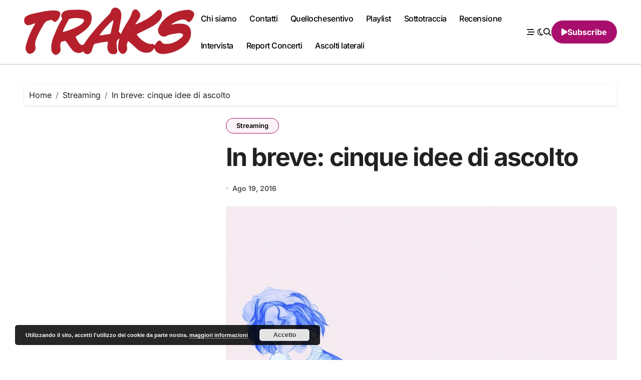

--- FILE ---
content_type: text/html; charset=UTF-8
request_url: https://www.musictraks.com/in-breve-3/
body_size: 33014
content:
<!-- =========================
  Page Breadcrumb   
============================== -->
<!DOCTYPE html>
<html lang="it-IT">
<head>
<meta charset="UTF-8">
<meta name="viewport" content="width=device-width, initial-scale=1">
<link rel="profile" href="http://gmpg.org/xfn/11">
<meta name='robots' content='index, follow, max-image-preview:large, max-snippet:-1, max-video-preview:-1' />

	<!-- This site is optimized with the Yoast SEO plugin v26.7 - https://yoast.com/wordpress/plugins/seo/ -->
	<title>In breve: cinque idee di ascolto - TRAKS</title>
	<meta name="description" content="Ormai è un vizio: ecco altri cinque consigli in breve che TRAKS si sente di offrirti, con Kleinkief, Date at Midnight, Gaudi, Need Her Liver" />
	<link rel="canonical" href="https://www.musictraks.com/in-breve-3/" />
	<meta property="og:locale" content="it_IT" />
	<meta property="og:type" content="article" />
	<meta property="og:title" content="In breve: cinque idee di ascolto - TRAKS" />
	<meta property="og:description" content="Ormai è un vizio: ecco altri cinque consigli in breve che TRAKS si sente di offrirti, con Kleinkief, Date at Midnight, Gaudi, Need Her Liver" />
	<meta property="og:url" content="https://www.musictraks.com/in-breve-3/" />
	<meta property="og:site_name" content="TRAKS" />
	<meta property="article:publisher" content="https://www.facebook.com/musictraks" />
	<meta property="article:author" content="https://www.facebook.com/musictraks" />
	<meta property="article:published_time" content="2016-08-19T10:00:50+00:00" />
	<meta property="og:image" content="https://www.musictraks.com/wp-content/uploads/2016/08/front-cover.jpg" />
	<meta property="og:image:width" content="1024" />
	<meta property="og:image:height" content="1024" />
	<meta property="og:image:type" content="image/jpeg" />
	<meta name="author" content="Fabio Alcini" />
	<meta name="twitter:card" content="summary_large_image" />
	<meta name="twitter:creator" content="@Koufax73" />
	<meta name="twitter:site" content="@Koufax73" />
	<meta name="twitter:label1" content="Scritto da" />
	<meta name="twitter:data1" content="Fabio Alcini" />
	<meta name="twitter:label2" content="Tempo di lettura stimato" />
	<meta name="twitter:data2" content="3 minuti" />
	<script type="application/ld+json" class="yoast-schema-graph">{"@context":"https://schema.org","@graph":[{"@type":"Article","@id":"https://www.musictraks.com/in-breve-3/#article","isPartOf":{"@id":"https://www.musictraks.com/in-breve-3/"},"author":{"@id":"https://www.musictraks.com/#/schema/person/189030a7517f2d063e3d29c16790ad7c"},"headline":"In breve: cinque idee di ascolto","datePublished":"2016-08-19T10:00:50+00:00","mainEntityOfPage":{"@id":"https://www.musictraks.com/in-breve-3/"},"wordCount":699,"commentCount":0,"publisher":{"@id":"https://www.musictraks.com/#organization"},"image":{"@id":"https://www.musictraks.com/in-breve-3/#primaryimage"},"thumbnailUrl":"https://www.musictraks.com/wp-content/uploads/2016/08/front-cover.jpg","keywords":["2016","album","alternativa","date at midnight","ep","free music","fukushima","gaudì","in breve","indie","indipendente","italia","kleinkief","la recensione","musica gratis","nuovo album","recensioni","songs to falla and forget","streaming"],"articleSection":["Streaming"],"inLanguage":"it-IT","potentialAction":[{"@type":"CommentAction","name":"Comment","target":["https://www.musictraks.com/in-breve-3/#respond"]}]},{"@type":"WebPage","@id":"https://www.musictraks.com/in-breve-3/","url":"https://www.musictraks.com/in-breve-3/","name":"In breve: cinque idee di ascolto - TRAKS","isPartOf":{"@id":"https://www.musictraks.com/#website"},"primaryImageOfPage":{"@id":"https://www.musictraks.com/in-breve-3/#primaryimage"},"image":{"@id":"https://www.musictraks.com/in-breve-3/#primaryimage"},"thumbnailUrl":"https://www.musictraks.com/wp-content/uploads/2016/08/front-cover.jpg","datePublished":"2016-08-19T10:00:50+00:00","description":"Ormai è un vizio: ecco altri cinque consigli in breve che TRAKS si sente di offrirti, con Kleinkief, Date at Midnight, Gaudi, Need Her Liver","breadcrumb":{"@id":"https://www.musictraks.com/in-breve-3/#breadcrumb"},"inLanguage":"it-IT","potentialAction":[{"@type":"ReadAction","target":["https://www.musictraks.com/in-breve-3/"]}],"author":{"@id":"https://www.musictraks.com/#/schema/person/189030a7517f2d063e3d29c16790ad7c"}},{"@type":"ImageObject","inLanguage":"it-IT","@id":"https://www.musictraks.com/in-breve-3/#primaryimage","url":"https://www.musictraks.com/wp-content/uploads/2016/08/front-cover.jpg","contentUrl":"https://www.musictraks.com/wp-content/uploads/2016/08/front-cover.jpg","width":1024,"height":1024},{"@type":"BreadcrumbList","@id":"https://www.musictraks.com/in-breve-3/#breadcrumb","itemListElement":[{"@type":"ListItem","position":1,"name":"Home","item":"https://www.musictraks.com/"},{"@type":"ListItem","position":2,"name":"In breve: cinque idee di ascolto"}]},{"@type":"WebSite","@id":"https://www.musictraks.com/#website","url":"https://www.musictraks.com/","name":"TRAKS","description":"musica indipendente","publisher":{"@id":"https://www.musictraks.com/#organization"},"potentialAction":[{"@type":"SearchAction","target":{"@type":"EntryPoint","urlTemplate":"https://www.musictraks.com/?s={search_term_string}"},"query-input":{"@type":"PropertyValueSpecification","valueRequired":true,"valueName":"search_term_string"}}],"inLanguage":"it-IT"},{"@type":"Organization","@id":"https://www.musictraks.com/#organization","name":"TRAKS","url":"https://www.musictraks.com/","logo":{"@type":"ImageObject","inLanguage":"it-IT","@id":"https://www.musictraks.com/#/schema/logo/image/","url":"https://www.musictraks.com/wp-content/uploads/2020/09/cropped-traks.jpg","contentUrl":"https://www.musictraks.com/wp-content/uploads/2020/09/cropped-traks.jpg","width":512,"height":512,"caption":"TRAKS"},"image":{"@id":"https://www.musictraks.com/#/schema/logo/image/"},"sameAs":["https://www.facebook.com/musictraks","https://x.com/Koufax73","https://www.instagram.com/musictraks/","https://www.linkedin.com/profile/public-profile-settings?trk=prof-edit-edit-public_profile","https://it.pinterest.com/fabioalcini/","https://www.youtube.com/channel/UC346pEMwB2QqDasNANHZ2AQ/videos"]},{"@type":"Person","@id":"https://www.musictraks.com/#/schema/person/189030a7517f2d063e3d29c16790ad7c","name":"Fabio Alcini","image":{"@type":"ImageObject","inLanguage":"it-IT","@id":"https://www.musictraks.com/#/schema/person/image/87a9ca33ee687365015d0dff7886f094","url":"https://secure.gravatar.com/avatar/14a57e1976166017192e577fdbac5611128c5c9fe2d24c82bb6707bf2439e446?s=96&d=mm&r=g","contentUrl":"https://secure.gravatar.com/avatar/14a57e1976166017192e577fdbac5611128c5c9fe2d24c82bb6707bf2439e446?s=96&d=mm&r=g","caption":"Fabio Alcini"},"description":"Direttore responsabile. Trent’anni e più da giornalista (musicale e non), qualcuno di più da ascoltatore appassionato (musicale e non). Con TRAKS portiamo avanti una missione quotidiana per tutelare, far conoscere e ampliare gli orizzonti della musica emergente italiana","sameAs":["http://www.musictraks.com","https://www.facebook.com/musictraks","https://www.instagram.com/musictraks/","https://x.com/Koufax73"],"url":"https://www.musictraks.com/author/koufax73/"}]}</script>
	<!-- / Yoast SEO plugin. -->


<link rel='dns-prefetch' href='//secure.gravatar.com' />
<link rel='dns-prefetch' href='//stats.wp.com' />
<link rel='dns-prefetch' href='//jetpack.wordpress.com' />
<link rel='dns-prefetch' href='//s0.wp.com' />
<link rel='dns-prefetch' href='//public-api.wordpress.com' />
<link rel='dns-prefetch' href='//0.gravatar.com' />
<link rel='dns-prefetch' href='//1.gravatar.com' />
<link rel='dns-prefetch' href='//2.gravatar.com' />
<link rel='dns-prefetch' href='//widgets.wp.com' />
<link rel="alternate" type="application/rss+xml" title="TRAKS &raquo; Feed" href="https://www.musictraks.com/feed/" />
<link rel="alternate" type="application/rss+xml" title="TRAKS &raquo; Feed dei commenti" href="https://www.musictraks.com/comments/feed/" />
<link rel="alternate" type="application/rss+xml" title="TRAKS &raquo; In breve: cinque idee di ascolto Feed dei commenti" href="https://www.musictraks.com/in-breve-3/feed/" />
<link rel="alternate" title="oEmbed (JSON)" type="application/json+oembed" href="https://www.musictraks.com/wp-json/oembed/1.0/embed?url=https%3A%2F%2Fwww.musictraks.com%2Fin-breve-3%2F" />
<link rel="alternate" title="oEmbed (XML)" type="text/xml+oembed" href="https://www.musictraks.com/wp-json/oembed/1.0/embed?url=https%3A%2F%2Fwww.musictraks.com%2Fin-breve-3%2F&#038;format=xml" />
		<!-- This site uses the Google Analytics by MonsterInsights plugin v9.11.1 - Using Analytics tracking - https://www.monsterinsights.com/ -->
							<script src="//www.googletagmanager.com/gtag/js?id=G-WSXH9CRKG4"  data-cfasync="false" data-wpfc-render="false" type="text/javascript" async></script>
			<script data-cfasync="false" data-wpfc-render="false" type="text/javascript">
				var mi_version = '9.11.1';
				var mi_track_user = true;
				var mi_no_track_reason = '';
								var MonsterInsightsDefaultLocations = {"page_location":"https:\/\/www.musictraks.com\/in-breve-3\/"};
								if ( typeof MonsterInsightsPrivacyGuardFilter === 'function' ) {
					var MonsterInsightsLocations = (typeof MonsterInsightsExcludeQuery === 'object') ? MonsterInsightsPrivacyGuardFilter( MonsterInsightsExcludeQuery ) : MonsterInsightsPrivacyGuardFilter( MonsterInsightsDefaultLocations );
				} else {
					var MonsterInsightsLocations = (typeof MonsterInsightsExcludeQuery === 'object') ? MonsterInsightsExcludeQuery : MonsterInsightsDefaultLocations;
				}

								var disableStrs = [
										'ga-disable-G-WSXH9CRKG4',
									];

				/* Function to detect opted out users */
				function __gtagTrackerIsOptedOut() {
					for (var index = 0; index < disableStrs.length; index++) {
						if (document.cookie.indexOf(disableStrs[index] + '=true') > -1) {
							return true;
						}
					}

					return false;
				}

				/* Disable tracking if the opt-out cookie exists. */
				if (__gtagTrackerIsOptedOut()) {
					for (var index = 0; index < disableStrs.length; index++) {
						window[disableStrs[index]] = true;
					}
				}

				/* Opt-out function */
				function __gtagTrackerOptout() {
					for (var index = 0; index < disableStrs.length; index++) {
						document.cookie = disableStrs[index] + '=true; expires=Thu, 31 Dec 2099 23:59:59 UTC; path=/';
						window[disableStrs[index]] = true;
					}
				}

				if ('undefined' === typeof gaOptout) {
					function gaOptout() {
						__gtagTrackerOptout();
					}
				}
								window.dataLayer = window.dataLayer || [];

				window.MonsterInsightsDualTracker = {
					helpers: {},
					trackers: {},
				};
				if (mi_track_user) {
					function __gtagDataLayer() {
						dataLayer.push(arguments);
					}

					function __gtagTracker(type, name, parameters) {
						if (!parameters) {
							parameters = {};
						}

						if (parameters.send_to) {
							__gtagDataLayer.apply(null, arguments);
							return;
						}

						if (type === 'event') {
														parameters.send_to = monsterinsights_frontend.v4_id;
							var hookName = name;
							if (typeof parameters['event_category'] !== 'undefined') {
								hookName = parameters['event_category'] + ':' + name;
							}

							if (typeof MonsterInsightsDualTracker.trackers[hookName] !== 'undefined') {
								MonsterInsightsDualTracker.trackers[hookName](parameters);
							} else {
								__gtagDataLayer('event', name, parameters);
							}
							
						} else {
							__gtagDataLayer.apply(null, arguments);
						}
					}

					__gtagTracker('js', new Date());
					__gtagTracker('set', {
						'developer_id.dZGIzZG': true,
											});
					if ( MonsterInsightsLocations.page_location ) {
						__gtagTracker('set', MonsterInsightsLocations);
					}
										__gtagTracker('config', 'G-WSXH9CRKG4', {"forceSSL":"true","link_attribution":"true"} );
										window.gtag = __gtagTracker;										(function () {
						/* https://developers.google.com/analytics/devguides/collection/analyticsjs/ */
						/* ga and __gaTracker compatibility shim. */
						var noopfn = function () {
							return null;
						};
						var newtracker = function () {
							return new Tracker();
						};
						var Tracker = function () {
							return null;
						};
						var p = Tracker.prototype;
						p.get = noopfn;
						p.set = noopfn;
						p.send = function () {
							var args = Array.prototype.slice.call(arguments);
							args.unshift('send');
							__gaTracker.apply(null, args);
						};
						var __gaTracker = function () {
							var len = arguments.length;
							if (len === 0) {
								return;
							}
							var f = arguments[len - 1];
							if (typeof f !== 'object' || f === null || typeof f.hitCallback !== 'function') {
								if ('send' === arguments[0]) {
									var hitConverted, hitObject = false, action;
									if ('event' === arguments[1]) {
										if ('undefined' !== typeof arguments[3]) {
											hitObject = {
												'eventAction': arguments[3],
												'eventCategory': arguments[2],
												'eventLabel': arguments[4],
												'value': arguments[5] ? arguments[5] : 1,
											}
										}
									}
									if ('pageview' === arguments[1]) {
										if ('undefined' !== typeof arguments[2]) {
											hitObject = {
												'eventAction': 'page_view',
												'page_path': arguments[2],
											}
										}
									}
									if (typeof arguments[2] === 'object') {
										hitObject = arguments[2];
									}
									if (typeof arguments[5] === 'object') {
										Object.assign(hitObject, arguments[5]);
									}
									if ('undefined' !== typeof arguments[1].hitType) {
										hitObject = arguments[1];
										if ('pageview' === hitObject.hitType) {
											hitObject.eventAction = 'page_view';
										}
									}
									if (hitObject) {
										action = 'timing' === arguments[1].hitType ? 'timing_complete' : hitObject.eventAction;
										hitConverted = mapArgs(hitObject);
										__gtagTracker('event', action, hitConverted);
									}
								}
								return;
							}

							function mapArgs(args) {
								var arg, hit = {};
								var gaMap = {
									'eventCategory': 'event_category',
									'eventAction': 'event_action',
									'eventLabel': 'event_label',
									'eventValue': 'event_value',
									'nonInteraction': 'non_interaction',
									'timingCategory': 'event_category',
									'timingVar': 'name',
									'timingValue': 'value',
									'timingLabel': 'event_label',
									'page': 'page_path',
									'location': 'page_location',
									'title': 'page_title',
									'referrer' : 'page_referrer',
								};
								for (arg in args) {
																		if (!(!args.hasOwnProperty(arg) || !gaMap.hasOwnProperty(arg))) {
										hit[gaMap[arg]] = args[arg];
									} else {
										hit[arg] = args[arg];
									}
								}
								return hit;
							}

							try {
								f.hitCallback();
							} catch (ex) {
							}
						};
						__gaTracker.create = newtracker;
						__gaTracker.getByName = newtracker;
						__gaTracker.getAll = function () {
							return [];
						};
						__gaTracker.remove = noopfn;
						__gaTracker.loaded = true;
						window['__gaTracker'] = __gaTracker;
					})();
									} else {
										console.log("");
					(function () {
						function __gtagTracker() {
							return null;
						}

						window['__gtagTracker'] = __gtagTracker;
						window['gtag'] = __gtagTracker;
					})();
									}
			</script>
							<!-- / Google Analytics by MonsterInsights -->
		<style id='wp-img-auto-sizes-contain-inline-css' type='text/css'>
img:is([sizes=auto i],[sizes^="auto," i]){contain-intrinsic-size:3000px 1500px}
/*# sourceURL=wp-img-auto-sizes-contain-inline-css */
</style>
<link rel='stylesheet' id='jetpack_related-posts-css' href='https://www.musictraks.com/wp-content/plugins/jetpack/modules/related-posts/related-posts.css' type='text/css' media='all' />
<link rel='stylesheet' id='blogdata-theme-fonts-css' href='https://www.musictraks.com/wp-content/fonts/39f1cf82ce7cc91f0700cf50fa57c361.css' type='text/css' media='all' />
<style id='wp-block-library-inline-css' type='text/css'>
:root{--wp-block-synced-color:#7a00df;--wp-block-synced-color--rgb:122,0,223;--wp-bound-block-color:var(--wp-block-synced-color);--wp-editor-canvas-background:#ddd;--wp-admin-theme-color:#007cba;--wp-admin-theme-color--rgb:0,124,186;--wp-admin-theme-color-darker-10:#006ba1;--wp-admin-theme-color-darker-10--rgb:0,107,160.5;--wp-admin-theme-color-darker-20:#005a87;--wp-admin-theme-color-darker-20--rgb:0,90,135;--wp-admin-border-width-focus:2px}@media (min-resolution:192dpi){:root{--wp-admin-border-width-focus:1.5px}}.wp-element-button{cursor:pointer}:root .has-very-light-gray-background-color{background-color:#eee}:root .has-very-dark-gray-background-color{background-color:#313131}:root .has-very-light-gray-color{color:#eee}:root .has-very-dark-gray-color{color:#313131}:root .has-vivid-green-cyan-to-vivid-cyan-blue-gradient-background{background:linear-gradient(135deg,#00d084,#0693e3)}:root .has-purple-crush-gradient-background{background:linear-gradient(135deg,#34e2e4,#4721fb 50%,#ab1dfe)}:root .has-hazy-dawn-gradient-background{background:linear-gradient(135deg,#faaca8,#dad0ec)}:root .has-subdued-olive-gradient-background{background:linear-gradient(135deg,#fafae1,#67a671)}:root .has-atomic-cream-gradient-background{background:linear-gradient(135deg,#fdd79a,#004a59)}:root .has-nightshade-gradient-background{background:linear-gradient(135deg,#330968,#31cdcf)}:root .has-midnight-gradient-background{background:linear-gradient(135deg,#020381,#2874fc)}:root{--wp--preset--font-size--normal:16px;--wp--preset--font-size--huge:42px}.has-regular-font-size{font-size:1em}.has-larger-font-size{font-size:2.625em}.has-normal-font-size{font-size:var(--wp--preset--font-size--normal)}.has-huge-font-size{font-size:var(--wp--preset--font-size--huge)}.has-text-align-center{text-align:center}.has-text-align-left{text-align:left}.has-text-align-right{text-align:right}.has-fit-text{white-space:nowrap!important}#end-resizable-editor-section{display:none}.aligncenter{clear:both}.items-justified-left{justify-content:flex-start}.items-justified-center{justify-content:center}.items-justified-right{justify-content:flex-end}.items-justified-space-between{justify-content:space-between}.screen-reader-text{border:0;clip-path:inset(50%);height:1px;margin:-1px;overflow:hidden;padding:0;position:absolute;width:1px;word-wrap:normal!important}.screen-reader-text:focus{background-color:#ddd;clip-path:none;color:#444;display:block;font-size:1em;height:auto;left:5px;line-height:normal;padding:15px 23px 14px;text-decoration:none;top:5px;width:auto;z-index:100000}html :where(.has-border-color){border-style:solid}html :where([style*=border-top-color]){border-top-style:solid}html :where([style*=border-right-color]){border-right-style:solid}html :where([style*=border-bottom-color]){border-bottom-style:solid}html :where([style*=border-left-color]){border-left-style:solid}html :where([style*=border-width]){border-style:solid}html :where([style*=border-top-width]){border-top-style:solid}html :where([style*=border-right-width]){border-right-style:solid}html :where([style*=border-bottom-width]){border-bottom-style:solid}html :where([style*=border-left-width]){border-left-style:solid}html :where(img[class*=wp-image-]){height:auto;max-width:100%}:where(figure){margin:0 0 1em}html :where(.is-position-sticky){--wp-admin--admin-bar--position-offset:var(--wp-admin--admin-bar--height,0px)}@media screen and (max-width:600px){html :where(.is-position-sticky){--wp-admin--admin-bar--position-offset:0px}}

/*# sourceURL=wp-block-library-inline-css */
</style><style id='wp-block-search-inline-css' type='text/css'>
.wp-block-search__button{margin-left:10px;word-break:normal}.wp-block-search__button.has-icon{line-height:0}.wp-block-search__button svg{height:1.25em;min-height:24px;min-width:24px;width:1.25em;fill:currentColor;vertical-align:text-bottom}:where(.wp-block-search__button){border:1px solid #ccc;padding:6px 10px}.wp-block-search__inside-wrapper{display:flex;flex:auto;flex-wrap:nowrap;max-width:100%}.wp-block-search__label{width:100%}.wp-block-search.wp-block-search__button-only .wp-block-search__button{box-sizing:border-box;display:flex;flex-shrink:0;justify-content:center;margin-left:0;max-width:100%}.wp-block-search.wp-block-search__button-only .wp-block-search__inside-wrapper{min-width:0!important;transition-property:width}.wp-block-search.wp-block-search__button-only .wp-block-search__input{flex-basis:100%;transition-duration:.3s}.wp-block-search.wp-block-search__button-only.wp-block-search__searchfield-hidden,.wp-block-search.wp-block-search__button-only.wp-block-search__searchfield-hidden .wp-block-search__inside-wrapper{overflow:hidden}.wp-block-search.wp-block-search__button-only.wp-block-search__searchfield-hidden .wp-block-search__input{border-left-width:0!important;border-right-width:0!important;flex-basis:0;flex-grow:0;margin:0;min-width:0!important;padding-left:0!important;padding-right:0!important;width:0!important}:where(.wp-block-search__input){appearance:none;border:1px solid #949494;flex-grow:1;font-family:inherit;font-size:inherit;font-style:inherit;font-weight:inherit;letter-spacing:inherit;line-height:inherit;margin-left:0;margin-right:0;min-width:3rem;padding:8px;text-decoration:unset!important;text-transform:inherit}:where(.wp-block-search__button-inside .wp-block-search__inside-wrapper){background-color:#fff;border:1px solid #949494;box-sizing:border-box;padding:4px}:where(.wp-block-search__button-inside .wp-block-search__inside-wrapper) .wp-block-search__input{border:none;border-radius:0;padding:0 4px}:where(.wp-block-search__button-inside .wp-block-search__inside-wrapper) .wp-block-search__input:focus{outline:none}:where(.wp-block-search__button-inside .wp-block-search__inside-wrapper) :where(.wp-block-search__button){padding:4px 8px}.wp-block-search.aligncenter .wp-block-search__inside-wrapper{margin:auto}.wp-block[data-align=right] .wp-block-search.wp-block-search__button-only .wp-block-search__inside-wrapper{float:right}
/*# sourceURL=https://www.musictraks.com/wp-includes/blocks/search/style.min.css */
</style>
<style id='wp-block-search-theme-inline-css' type='text/css'>
.wp-block-search .wp-block-search__label{font-weight:700}.wp-block-search__button{border:1px solid #ccc;padding:.375em .625em}
/*# sourceURL=https://www.musictraks.com/wp-includes/blocks/search/theme.min.css */
</style>
<style id='wp-block-embed-inline-css' type='text/css'>
.wp-block-embed.alignleft,.wp-block-embed.alignright,.wp-block[data-align=left]>[data-type="core/embed"],.wp-block[data-align=right]>[data-type="core/embed"]{max-width:360px;width:100%}.wp-block-embed.alignleft .wp-block-embed__wrapper,.wp-block-embed.alignright .wp-block-embed__wrapper,.wp-block[data-align=left]>[data-type="core/embed"] .wp-block-embed__wrapper,.wp-block[data-align=right]>[data-type="core/embed"] .wp-block-embed__wrapper{min-width:280px}.wp-block-cover .wp-block-embed{min-height:240px;min-width:320px}.wp-block-embed{overflow-wrap:break-word}.wp-block-embed :where(figcaption){margin-bottom:1em;margin-top:.5em}.wp-block-embed iframe{max-width:100%}.wp-block-embed__wrapper{position:relative}.wp-embed-responsive .wp-has-aspect-ratio .wp-block-embed__wrapper:before{content:"";display:block;padding-top:50%}.wp-embed-responsive .wp-has-aspect-ratio iframe{bottom:0;height:100%;left:0;position:absolute;right:0;top:0;width:100%}.wp-embed-responsive .wp-embed-aspect-21-9 .wp-block-embed__wrapper:before{padding-top:42.85%}.wp-embed-responsive .wp-embed-aspect-18-9 .wp-block-embed__wrapper:before{padding-top:50%}.wp-embed-responsive .wp-embed-aspect-16-9 .wp-block-embed__wrapper:before{padding-top:56.25%}.wp-embed-responsive .wp-embed-aspect-4-3 .wp-block-embed__wrapper:before{padding-top:75%}.wp-embed-responsive .wp-embed-aspect-1-1 .wp-block-embed__wrapper:before{padding-top:100%}.wp-embed-responsive .wp-embed-aspect-9-16 .wp-block-embed__wrapper:before{padding-top:177.77%}.wp-embed-responsive .wp-embed-aspect-1-2 .wp-block-embed__wrapper:before{padding-top:200%}
/*# sourceURL=https://www.musictraks.com/wp-includes/blocks/embed/style.min.css */
</style>
<style id='wp-block-embed-theme-inline-css' type='text/css'>
.wp-block-embed :where(figcaption){color:#555;font-size:13px;text-align:center}.is-dark-theme .wp-block-embed :where(figcaption){color:#ffffffa6}.wp-block-embed{margin:0 0 1em}
/*# sourceURL=https://www.musictraks.com/wp-includes/blocks/embed/theme.min.css */
</style>
<style id='global-styles-inline-css' type='text/css'>
:root{--wp--preset--aspect-ratio--square: 1;--wp--preset--aspect-ratio--4-3: 4/3;--wp--preset--aspect-ratio--3-4: 3/4;--wp--preset--aspect-ratio--3-2: 3/2;--wp--preset--aspect-ratio--2-3: 2/3;--wp--preset--aspect-ratio--16-9: 16/9;--wp--preset--aspect-ratio--9-16: 9/16;--wp--preset--color--black: #000000;--wp--preset--color--cyan-bluish-gray: #abb8c3;--wp--preset--color--white: #ffffff;--wp--preset--color--pale-pink: #f78da7;--wp--preset--color--vivid-red: #cf2e2e;--wp--preset--color--luminous-vivid-orange: #ff6900;--wp--preset--color--luminous-vivid-amber: #fcb900;--wp--preset--color--light-green-cyan: #7bdcb5;--wp--preset--color--vivid-green-cyan: #00d084;--wp--preset--color--pale-cyan-blue: #8ed1fc;--wp--preset--color--vivid-cyan-blue: #0693e3;--wp--preset--color--vivid-purple: #9b51e0;--wp--preset--gradient--vivid-cyan-blue-to-vivid-purple: linear-gradient(135deg,rgb(6,147,227) 0%,rgb(155,81,224) 100%);--wp--preset--gradient--light-green-cyan-to-vivid-green-cyan: linear-gradient(135deg,rgb(122,220,180) 0%,rgb(0,208,130) 100%);--wp--preset--gradient--luminous-vivid-amber-to-luminous-vivid-orange: linear-gradient(135deg,rgb(252,185,0) 0%,rgb(255,105,0) 100%);--wp--preset--gradient--luminous-vivid-orange-to-vivid-red: linear-gradient(135deg,rgb(255,105,0) 0%,rgb(207,46,46) 100%);--wp--preset--gradient--very-light-gray-to-cyan-bluish-gray: linear-gradient(135deg,rgb(238,238,238) 0%,rgb(169,184,195) 100%);--wp--preset--gradient--cool-to-warm-spectrum: linear-gradient(135deg,rgb(74,234,220) 0%,rgb(151,120,209) 20%,rgb(207,42,186) 40%,rgb(238,44,130) 60%,rgb(251,105,98) 80%,rgb(254,248,76) 100%);--wp--preset--gradient--blush-light-purple: linear-gradient(135deg,rgb(255,206,236) 0%,rgb(152,150,240) 100%);--wp--preset--gradient--blush-bordeaux: linear-gradient(135deg,rgb(254,205,165) 0%,rgb(254,45,45) 50%,rgb(107,0,62) 100%);--wp--preset--gradient--luminous-dusk: linear-gradient(135deg,rgb(255,203,112) 0%,rgb(199,81,192) 50%,rgb(65,88,208) 100%);--wp--preset--gradient--pale-ocean: linear-gradient(135deg,rgb(255,245,203) 0%,rgb(182,227,212) 50%,rgb(51,167,181) 100%);--wp--preset--gradient--electric-grass: linear-gradient(135deg,rgb(202,248,128) 0%,rgb(113,206,126) 100%);--wp--preset--gradient--midnight: linear-gradient(135deg,rgb(2,3,129) 0%,rgb(40,116,252) 100%);--wp--preset--font-size--small: 13px;--wp--preset--font-size--medium: 20px;--wp--preset--font-size--large: 36px;--wp--preset--font-size--x-large: 42px;--wp--preset--spacing--20: 0.44rem;--wp--preset--spacing--30: 0.67rem;--wp--preset--spacing--40: 1rem;--wp--preset--spacing--50: 1.5rem;--wp--preset--spacing--60: 2.25rem;--wp--preset--spacing--70: 3.38rem;--wp--preset--spacing--80: 5.06rem;--wp--preset--shadow--natural: 6px 6px 9px rgba(0, 0, 0, 0.2);--wp--preset--shadow--deep: 12px 12px 50px rgba(0, 0, 0, 0.4);--wp--preset--shadow--sharp: 6px 6px 0px rgba(0, 0, 0, 0.2);--wp--preset--shadow--outlined: 6px 6px 0px -3px rgb(255, 255, 255), 6px 6px rgb(0, 0, 0);--wp--preset--shadow--crisp: 6px 6px 0px rgb(0, 0, 0);}:root :where(.is-layout-flow) > :first-child{margin-block-start: 0;}:root :where(.is-layout-flow) > :last-child{margin-block-end: 0;}:root :where(.is-layout-flow) > *{margin-block-start: 24px;margin-block-end: 0;}:root :where(.is-layout-constrained) > :first-child{margin-block-start: 0;}:root :where(.is-layout-constrained) > :last-child{margin-block-end: 0;}:root :where(.is-layout-constrained) > *{margin-block-start: 24px;margin-block-end: 0;}:root :where(.is-layout-flex){gap: 24px;}:root :where(.is-layout-grid){gap: 24px;}body .is-layout-flex{display: flex;}.is-layout-flex{flex-wrap: wrap;align-items: center;}.is-layout-flex > :is(*, div){margin: 0;}body .is-layout-grid{display: grid;}.is-layout-grid > :is(*, div){margin: 0;}.has-black-color{color: var(--wp--preset--color--black) !important;}.has-cyan-bluish-gray-color{color: var(--wp--preset--color--cyan-bluish-gray) !important;}.has-white-color{color: var(--wp--preset--color--white) !important;}.has-pale-pink-color{color: var(--wp--preset--color--pale-pink) !important;}.has-vivid-red-color{color: var(--wp--preset--color--vivid-red) !important;}.has-luminous-vivid-orange-color{color: var(--wp--preset--color--luminous-vivid-orange) !important;}.has-luminous-vivid-amber-color{color: var(--wp--preset--color--luminous-vivid-amber) !important;}.has-light-green-cyan-color{color: var(--wp--preset--color--light-green-cyan) !important;}.has-vivid-green-cyan-color{color: var(--wp--preset--color--vivid-green-cyan) !important;}.has-pale-cyan-blue-color{color: var(--wp--preset--color--pale-cyan-blue) !important;}.has-vivid-cyan-blue-color{color: var(--wp--preset--color--vivid-cyan-blue) !important;}.has-vivid-purple-color{color: var(--wp--preset--color--vivid-purple) !important;}.has-black-background-color{background-color: var(--wp--preset--color--black) !important;}.has-cyan-bluish-gray-background-color{background-color: var(--wp--preset--color--cyan-bluish-gray) !important;}.has-white-background-color{background-color: var(--wp--preset--color--white) !important;}.has-pale-pink-background-color{background-color: var(--wp--preset--color--pale-pink) !important;}.has-vivid-red-background-color{background-color: var(--wp--preset--color--vivid-red) !important;}.has-luminous-vivid-orange-background-color{background-color: var(--wp--preset--color--luminous-vivid-orange) !important;}.has-luminous-vivid-amber-background-color{background-color: var(--wp--preset--color--luminous-vivid-amber) !important;}.has-light-green-cyan-background-color{background-color: var(--wp--preset--color--light-green-cyan) !important;}.has-vivid-green-cyan-background-color{background-color: var(--wp--preset--color--vivid-green-cyan) !important;}.has-pale-cyan-blue-background-color{background-color: var(--wp--preset--color--pale-cyan-blue) !important;}.has-vivid-cyan-blue-background-color{background-color: var(--wp--preset--color--vivid-cyan-blue) !important;}.has-vivid-purple-background-color{background-color: var(--wp--preset--color--vivid-purple) !important;}.has-black-border-color{border-color: var(--wp--preset--color--black) !important;}.has-cyan-bluish-gray-border-color{border-color: var(--wp--preset--color--cyan-bluish-gray) !important;}.has-white-border-color{border-color: var(--wp--preset--color--white) !important;}.has-pale-pink-border-color{border-color: var(--wp--preset--color--pale-pink) !important;}.has-vivid-red-border-color{border-color: var(--wp--preset--color--vivid-red) !important;}.has-luminous-vivid-orange-border-color{border-color: var(--wp--preset--color--luminous-vivid-orange) !important;}.has-luminous-vivid-amber-border-color{border-color: var(--wp--preset--color--luminous-vivid-amber) !important;}.has-light-green-cyan-border-color{border-color: var(--wp--preset--color--light-green-cyan) !important;}.has-vivid-green-cyan-border-color{border-color: var(--wp--preset--color--vivid-green-cyan) !important;}.has-pale-cyan-blue-border-color{border-color: var(--wp--preset--color--pale-cyan-blue) !important;}.has-vivid-cyan-blue-border-color{border-color: var(--wp--preset--color--vivid-cyan-blue) !important;}.has-vivid-purple-border-color{border-color: var(--wp--preset--color--vivid-purple) !important;}.has-vivid-cyan-blue-to-vivid-purple-gradient-background{background: var(--wp--preset--gradient--vivid-cyan-blue-to-vivid-purple) !important;}.has-light-green-cyan-to-vivid-green-cyan-gradient-background{background: var(--wp--preset--gradient--light-green-cyan-to-vivid-green-cyan) !important;}.has-luminous-vivid-amber-to-luminous-vivid-orange-gradient-background{background: var(--wp--preset--gradient--luminous-vivid-amber-to-luminous-vivid-orange) !important;}.has-luminous-vivid-orange-to-vivid-red-gradient-background{background: var(--wp--preset--gradient--luminous-vivid-orange-to-vivid-red) !important;}.has-very-light-gray-to-cyan-bluish-gray-gradient-background{background: var(--wp--preset--gradient--very-light-gray-to-cyan-bluish-gray) !important;}.has-cool-to-warm-spectrum-gradient-background{background: var(--wp--preset--gradient--cool-to-warm-spectrum) !important;}.has-blush-light-purple-gradient-background{background: var(--wp--preset--gradient--blush-light-purple) !important;}.has-blush-bordeaux-gradient-background{background: var(--wp--preset--gradient--blush-bordeaux) !important;}.has-luminous-dusk-gradient-background{background: var(--wp--preset--gradient--luminous-dusk) !important;}.has-pale-ocean-gradient-background{background: var(--wp--preset--gradient--pale-ocean) !important;}.has-electric-grass-gradient-background{background: var(--wp--preset--gradient--electric-grass) !important;}.has-midnight-gradient-background{background: var(--wp--preset--gradient--midnight) !important;}.has-small-font-size{font-size: var(--wp--preset--font-size--small) !important;}.has-medium-font-size{font-size: var(--wp--preset--font-size--medium) !important;}.has-large-font-size{font-size: var(--wp--preset--font-size--large) !important;}.has-x-large-font-size{font-size: var(--wp--preset--font-size--x-large) !important;}
/*# sourceURL=global-styles-inline-css */
</style>

<style id='classic-theme-styles-inline-css' type='text/css'>
/*! This file is auto-generated */
.wp-block-button__link{color:#fff;background-color:#32373c;border-radius:9999px;box-shadow:none;text-decoration:none;padding:calc(.667em + 2px) calc(1.333em + 2px);font-size:1.125em}.wp-block-file__button{background:#32373c;color:#fff;text-decoration:none}
/*# sourceURL=/wp-includes/css/classic-themes.min.css */
</style>
<link rel='stylesheet' id='contact-form-7-css' href='https://www.musictraks.com/wp-content/plugins/contact-form-7/includes/css/styles.css' type='text/css' media='all' />
<link rel='stylesheet' id='mgl-css-css' href='https://www.musictraks.com/wp-content/plugins/meow-gallery/app/style.min.css' type='text/css' media='all' />
<link rel='stylesheet' id='rs-plugin-settings-css' href='https://www.musictraks.com/wp-content/plugins/revslider/public/assets/css/rs6.css' type='text/css' media='all' />
<style id='rs-plugin-settings-inline-css' type='text/css'>
#rs-demo-id {}
/*# sourceURL=rs-plugin-settings-inline-css */
</style>
<link rel='stylesheet' id='all-css-css' href='https://www.musictraks.com/wp-content/themes/blogdata/css/all.css' type='text/css' media='all' />
<link rel='stylesheet' id='dark-css' href='https://www.musictraks.com/wp-content/themes/blogdata/css/colors/dark.css' type='text/css' media='all' />
<link rel='stylesheet' id='core-css' href='https://www.musictraks.com/wp-content/themes/blogdata/css/core.css' type='text/css' media='all' />
<link rel='stylesheet' id='blogdata-style-css' href='https://www.musictraks.com/wp-content/themes/blogdata/style.css' type='text/css' media='all' />
<style id='blogdata-style-inline-css' type='text/css'>
footer .bs-footer-bottom-area .custom-logo, footer .bs-footer-copyright .custom-logo { width: 0px;} footer .bs-footer-bottom-area .custom-logo, footer .bs-footer-copyright .custom-logo { height: 0px;} 
/*# sourceURL=blogdata-style-inline-css */
</style>
<link rel='stylesheet' id='wp-core-css' href='https://www.musictraks.com/wp-content/themes/blogdata/css/wp-core.css' type='text/css' media='all' />
<link rel='stylesheet' id='woocommerce-css-css' href='https://www.musictraks.com/wp-content/themes/blogdata/css/woo.css' type='text/css' media='all' />
<link rel='stylesheet' id='default-css' href='https://www.musictraks.com/wp-content/themes/blogdata/css/colors/default.css' type='text/css' media='all' />
<link rel='stylesheet' id='swiper-bundle-css-css' href='https://www.musictraks.com/wp-content/themes/blogdata/css/swiper-bundle.css' type='text/css' media='all' />
<link rel='stylesheet' id='menu-core-css-css' href='https://www.musictraks.com/wp-content/themes/blogdata/css/sm-core-css.css' type='text/css' media='all' />
<link rel='stylesheet' id='smartmenus-css' href='https://www.musictraks.com/wp-content/themes/blogdata/css/sm-clean.css' type='text/css' media='all' />
<link rel='stylesheet' id='jetpack_likes-css' href='https://www.musictraks.com/wp-content/plugins/jetpack/modules/likes/style.css' type='text/css' media='all' />
<link rel='stylesheet' id='owl-carousel-css' href='https://www.musictraks.com/wp-content/plugins/brookside-elements/css/owl.carousel.css' type='text/css' media='all' />
<style id='kadence-blocks-global-variables-inline-css' type='text/css'>
:root {--global-kb-font-size-sm:clamp(0.8rem, 0.73rem + 0.217vw, 0.9rem);--global-kb-font-size-md:clamp(1.1rem, 0.995rem + 0.326vw, 1.25rem);--global-kb-font-size-lg:clamp(1.75rem, 1.576rem + 0.543vw, 2rem);--global-kb-font-size-xl:clamp(2.25rem, 1.728rem + 1.63vw, 3rem);--global-kb-font-size-xxl:clamp(2.5rem, 1.456rem + 3.26vw, 4rem);--global-kb-font-size-xxxl:clamp(2.75rem, 0.489rem + 7.065vw, 6rem);}:root {--global-palette1: #3182CE;--global-palette2: #2B6CB0;--global-palette3: #1A202C;--global-palette4: #2D3748;--global-palette5: #4A5568;--global-palette6: #718096;--global-palette7: #EDF2F7;--global-palette8: #F7FAFC;--global-palette9: #ffffff;}
/*# sourceURL=kadence-blocks-global-variables-inline-css */
</style>
<script type="text/javascript" id="jetpack_related-posts-js-extra">
/* <![CDATA[ */
var related_posts_js_options = {"post_heading":"h4"};
//# sourceURL=jetpack_related-posts-js-extra
/* ]]> */
</script>
<script type="text/javascript" src="https://www.musictraks.com/wp-content/plugins/jetpack/_inc/build/related-posts/related-posts.min.js" id="jetpack_related-posts-js"></script>
<script type="text/javascript" src="https://www.musictraks.com/wp-content/plugins/google-analytics-for-wordpress/assets/js/frontend-gtag.min.js" id="monsterinsights-frontend-script-js" async="async" data-wp-strategy="async"></script>
<script data-cfasync="false" data-wpfc-render="false" type="text/javascript" id='monsterinsights-frontend-script-js-extra'>/* <![CDATA[ */
var monsterinsights_frontend = {"js_events_tracking":"true","download_extensions":"doc,pdf,ppt,zip,xls,docx,pptx,xlsx","inbound_paths":"[{\"path\":\"\\\/go\\\/\",\"label\":\"affiliate\"},{\"path\":\"\\\/recommend\\\/\",\"label\":\"affiliate\"}]","home_url":"https:\/\/www.musictraks.com","hash_tracking":"false","v4_id":"G-WSXH9CRKG4"};/* ]]> */
</script>
<script type="text/javascript" src="https://www.musictraks.com/wp-includes/js/jquery/jquery.min.js" id="jquery-core-js"></script>
<script type="text/javascript" src="https://www.musictraks.com/wp-includes/js/jquery/jquery-migrate.min.js" id="jquery-migrate-js"></script>
<script type="text/javascript" src="https://www.musictraks.com/wp-content/plugins/revslider/public/assets/js/rbtools.min.js" id="tp-tools-js"></script>
<script type="text/javascript" src="https://www.musictraks.com/wp-content/plugins/revslider/public/assets/js/rs6.min.js" id="revmin-js"></script>
<script type="text/javascript" src="https://www.musictraks.com/wp-content/themes/blogdata/js/navigation.js" id="blogdata-navigation-js"></script>
<script type="text/javascript" src="https://www.musictraks.com/wp-content/themes/blogdata/js/swiper-bundle.js" id="swiper-bundle-js"></script>
<script type="text/javascript" src="https://www.musictraks.com/wp-content/themes/blogdata/js/hc-sticky.js" id="sticky-js-js"></script>
<script type="text/javascript" src="https://www.musictraks.com/wp-content/themes/blogdata/js/jquery.sticky.js" id="sticky-header-js-js"></script>
<script type="text/javascript" src="https://www.musictraks.com/wp-content/themes/blogdata/js/jquery.smartmenus.js" id="smartmenus-js-js"></script>
<script type="text/javascript" src="https://www.musictraks.com/wp-content/themes/blogdata/js/jquery.cookie.min.js" id="jquery-cookie-js"></script>
<link rel="https://api.w.org/" href="https://www.musictraks.com/wp-json/" /><link rel="alternate" title="JSON" type="application/json" href="https://www.musictraks.com/wp-json/wp/v2/posts/19856" /><link rel="EditURI" type="application/rsd+xml" title="RSD" href="https://www.musictraks.com/xmlrpc.php?rsd" />
<meta name="generator" content="WordPress 6.9" />
<link rel='shortlink' href='https://www.musictraks.com/?p=19856' />
	<style>img#wpstats{display:none}</style>
		<link rel="pingback" href="https://www.musictraks.com/xmlrpc.php">        <style>
            .bs-blog-post p:nth-of-type(1)::first-letter {
                display: none;
            }
        </style>
            <style type="text/css">
            
                .site-title,
                .site-description {
                    position: absolute;
                    clip: rect(1px, 1px, 1px, 1px);
                }

                    </style>
        <meta name="generator" content="Powered by Slider Revolution 6.2.10 - responsive, Mobile-Friendly Slider Plugin for WordPress with comfortable drag and drop interface." />
<link rel="icon" href="https://www.musictraks.com/wp-content/uploads/2020/09/cropped-traks-32x32.jpg" sizes="32x32" />
<link rel="icon" href="https://www.musictraks.com/wp-content/uploads/2020/09/cropped-traks-192x192.jpg" sizes="192x192" />
<link rel="apple-touch-icon" href="https://www.musictraks.com/wp-content/uploads/2020/09/cropped-traks-180x180.jpg" />
<meta name="msapplication-TileImage" content="https://www.musictraks.com/wp-content/uploads/2020/09/cropped-traks-270x270.jpg" />
<script type="text/javascript">function setREVStartSize(e){
			//window.requestAnimationFrame(function() {				 
				window.RSIW = window.RSIW===undefined ? window.innerWidth : window.RSIW;	
				window.RSIH = window.RSIH===undefined ? window.innerHeight : window.RSIH;	
				try {								
					var pw = document.getElementById(e.c).parentNode.offsetWidth,
						newh;
					pw = pw===0 || isNaN(pw) ? window.RSIW : pw;
					e.tabw = e.tabw===undefined ? 0 : parseInt(e.tabw);
					e.thumbw = e.thumbw===undefined ? 0 : parseInt(e.thumbw);
					e.tabh = e.tabh===undefined ? 0 : parseInt(e.tabh);
					e.thumbh = e.thumbh===undefined ? 0 : parseInt(e.thumbh);
					e.tabhide = e.tabhide===undefined ? 0 : parseInt(e.tabhide);
					e.thumbhide = e.thumbhide===undefined ? 0 : parseInt(e.thumbhide);
					e.mh = e.mh===undefined || e.mh=="" || e.mh==="auto" ? 0 : parseInt(e.mh,0);		
					if(e.layout==="fullscreen" || e.l==="fullscreen") 						
						newh = Math.max(e.mh,window.RSIH);					
					else{					
						e.gw = Array.isArray(e.gw) ? e.gw : [e.gw];
						for (var i in e.rl) if (e.gw[i]===undefined || e.gw[i]===0) e.gw[i] = e.gw[i-1];					
						e.gh = e.el===undefined || e.el==="" || (Array.isArray(e.el) && e.el.length==0)? e.gh : e.el;
						e.gh = Array.isArray(e.gh) ? e.gh : [e.gh];
						for (var i in e.rl) if (e.gh[i]===undefined || e.gh[i]===0) e.gh[i] = e.gh[i-1];
											
						var nl = new Array(e.rl.length),
							ix = 0,						
							sl;					
						e.tabw = e.tabhide>=pw ? 0 : e.tabw;
						e.thumbw = e.thumbhide>=pw ? 0 : e.thumbw;
						e.tabh = e.tabhide>=pw ? 0 : e.tabh;
						e.thumbh = e.thumbhide>=pw ? 0 : e.thumbh;					
						for (var i in e.rl) nl[i] = e.rl[i]<window.RSIW ? 0 : e.rl[i];
						sl = nl[0];									
						for (var i in nl) if (sl>nl[i] && nl[i]>0) { sl = nl[i]; ix=i;}															
						var m = pw>(e.gw[ix]+e.tabw+e.thumbw) ? 1 : (pw-(e.tabw+e.thumbw)) / (e.gw[ix]);					
						newh =  (e.gh[ix] * m) + (e.tabh + e.thumbh);
					}				
					if(window.rs_init_css===undefined) window.rs_init_css = document.head.appendChild(document.createElement("style"));					
					document.getElementById(e.c).height = newh+"px";
					window.rs_init_css.innerHTML += "#"+e.c+"_wrapper { height: "+newh+"px }";				
				} catch(e){
					console.log("Failure at Presize of Slider:" + e)
				}					   
			//});
		  };</script>
<link rel='stylesheet' id='basecss-css' href='https://www.musictraks.com/wp-content/plugins/eu-cookie-law/css/style.css' type='text/css' media='all' />
<link rel='stylesheet' id='dashicons-css' href='https://www.musictraks.com/wp-includes/css/dashicons.min.css' type='text/css' media='all' />
<link rel='stylesheet' id='multiple-authors-widget-css-css' href='https://www.musictraks.com/wp-content/plugins/publishpress-authors/src/assets/css/multiple-authors-widget.css' type='text/css' media='all' />
<style id='multiple-authors-widget-css-inline-css' type='text/css'>
:root { --ppa-color-scheme: #655997; --ppa-color-scheme-active: #514779; }
/*# sourceURL=multiple-authors-widget-css-inline-css */
</style>
<link rel='stylesheet' id='multiple-authors-fontawesome-css' href='https://cdnjs.cloudflare.com/ajax/libs/font-awesome/6.7.1/css/all.min.css?ver=4.10.1' type='text/css' media='all' />
<link rel='stylesheet' id='jetpack-swiper-library-css' href='https://www.musictraks.com/wp-content/plugins/jetpack/_inc/blocks/swiper.css' type='text/css' media='all' />
<link rel='stylesheet' id='jetpack-carousel-css' href='https://www.musictraks.com/wp-content/plugins/jetpack/modules/carousel/jetpack-carousel.css' type='text/css' media='all' />
</head>
<body class="wp-singular post-template-default single single-post postid-19856 single-format-standard wp-custom-logo wp-embed-responsive wp-theme-blogdata wide  ta-hide-date-author-in-list defaultcolor" >
<div id="page" class="site">
<a class="skip-link screen-reader-text" href="#content">
Skip to content</a>

<!--wrapper-->
<div class="wrapper" id="custom-background-css">
<!--==================== Header ====================-->
<!--header-->
<header class="bs-default">
  <div class="clearfix"></div>
  <!-- Main Menu Area-->
    <div class="bs-menu-full">
    <div class="inner">
      <div class="container">
        <div class="main d-flex align-center">
          <!-- logo Area-->
          <!-- logo-->
<div class="logo">
  <div class="site-logo">
      <a href="https://www.musictraks.com/" class="navbar-brand" rel="home"><img width="1024" height="296" src="https://www.musictraks.com/wp-content/uploads/2024/12/cropped-traks-Convertito.jpg" class="custom-logo" alt="TRAKS" decoding="async" fetchpriority="high" srcset="https://www.musictraks.com/wp-content/uploads/2024/12/cropped-traks-Convertito.jpg 1024w, https://www.musictraks.com/wp-content/uploads/2024/12/cropped-traks-Convertito-768x222.jpg 768w" sizes="(max-width: 1024px) 100vw, 1024px" data-attachment-id="114926" data-permalink="https://www.musictraks.com/traks-convertito/traks-2/" data-orig-file="https://www.musictraks.com/wp-content/uploads/2024/12/cropped-traks-Convertito.jpg" data-orig-size="1024,296" data-comments-opened="1" data-image-meta="{&quot;aperture&quot;:&quot;0&quot;,&quot;credit&quot;:&quot;&quot;,&quot;camera&quot;:&quot;&quot;,&quot;caption&quot;:&quot;&quot;,&quot;created_timestamp&quot;:&quot;0&quot;,&quot;copyright&quot;:&quot;&quot;,&quot;focal_length&quot;:&quot;0&quot;,&quot;iso&quot;:&quot;0&quot;,&quot;shutter_speed&quot;:&quot;0&quot;,&quot;title&quot;:&quot;&quot;,&quot;orientation&quot;:&quot;0&quot;}" data-image-title="TRAKS" data-image-description="&lt;p&gt;TRAKS&lt;/p&gt;
" data-image-caption="" data-medium-file="https://www.musictraks.com/wp-content/uploads/2024/12/cropped-traks-Convertito-570x296.jpg" data-large-file="https://www.musictraks.com/wp-content/uploads/2024/12/cropped-traks-Convertito.jpg" /></a>  </div>
      <div class="site-branding-text d-none">
        <p class="site-title"> <a href="https://www.musictraks.com/" rel="home">TRAKS</a></p>
        <p class="site-description">musica indipendente</p>
  </div>
</div><!-- /logo-->
          <!-- /logo Area-->
          <!-- Main Menu Area-->
           
    <div class="navbar-wp">
      <button class="menu-btn">
        <span class="icon-bar"></span>
        <span class="icon-bar"></span>
        <span class="icon-bar"></span>
      </button>
      <nav id="main-nav" class="nav-wp justify-center">
                <!-- Sample menu definition -->
        <ul id="menu-header-menu" class="sm sm-clean"><li id="menu-item-30126" class="menu-item menu-item-type-post_type menu-item-object-page menu-item-30126"><a class="nav-link" title="Chi siamo" href="https://www.musictraks.com/chi-siamo/">Chi siamo</a></li>
<li id="menu-item-30127" class="menu-item menu-item-type-post_type menu-item-object-page menu-item-30127"><a class="nav-link" title="Contatti" href="https://www.musictraks.com/contatti/">Contatti</a></li>
<li id="menu-item-37016" class="menu-item menu-item-type-taxonomy menu-item-object-category menu-item-37016"><a class="nav-link" title="Quellochesentivo" href="https://www.musictraks.com/category/quellochesentivo/">Quellochesentivo</a></li>
<li id="menu-item-66503" class="menu-item menu-item-type-taxonomy menu-item-object-category menu-item-66503"><a class="nav-link" title="Playlist" href="https://www.musictraks.com/category/playlist/">Playlist</a></li>
<li id="menu-item-69447" class="menu-item menu-item-type-post_type menu-item-object-page menu-item-69447"><a class="nav-link" title="Sottotraccia" href="https://www.musictraks.com/sottotraccia-risvolti-pensieri-approfondimenti/">Sottotraccia</a></li>
<li id="menu-item-100525" class="menu-item menu-item-type-taxonomy menu-item-object-category menu-item-100525"><a class="nav-link" title="Recensione" href="https://www.musictraks.com/category/recensione/">Recensione</a></li>
<li id="menu-item-100526" class="menu-item menu-item-type-taxonomy menu-item-object-category menu-item-100526"><a class="nav-link" title="Intervista" href="https://www.musictraks.com/category/intervista/">Intervista</a></li>
<li id="menu-item-100527" class="menu-item menu-item-type-taxonomy menu-item-object-category menu-item-100527"><a class="nav-link" title="Report Concerti" href="https://www.musictraks.com/category/report-concerti/">Report Concerti</a></li>
<li id="menu-item-125104" class="menu-item menu-item-type-taxonomy menu-item-object-category menu-item-125104"><a class="nav-link" title="Ascolti laterali" href="https://www.musictraks.com/category/ascolti-laterali/">Ascolti laterali</a></li>
</ul>      </nav> 
    </div>
            <!-- /Main Menu Area-->
          <!-- Right Area-->
          <div class="right-nav">
    <!-- Off Canvas -->
      <div class="hedaer-offcanvas d-none d-lg-block">
        <button class="offcanvas-trigger" bs-data-clickable-end="true">
          <i class="fa-solid fa-bars-staggered"></i>
        </button>
      </div>
    <!-- /Off Canvas -->
    
        <label class="switch d-none d-lg-inline-block" for="switch">
        <input type="checkbox" name="theme" id="switch" class="defaultcolor" data-skin-mode="defaultcolor">
        <span class="slider"></span>
      </label>
          <!-- search-->
      <a class="msearch" href="#" bs-search-clickable="true">
        <i class="fa-solid fa-magnifying-glass"></i>
      </a>
      <!-- /search-->
     
    <a href="#" class="subscribe-btn btn d-none d-lg-flex align-center"  target="_blank">
      <i class="fas fa-play"></i> <span>Subscribe</span>    </a>
    </div>
          <!-- Right-->
        </div><!-- /main-->
      </div><!-- /container-->
    </div><!-- /inner-->
  </div><!-- /Main Menu Area-->
</header>
  <aside class="bs-offcanvas end" bs-data-targeted="true">
    <div class="bs-offcanvas-close">
      <a href="#" class="bs-offcanvas-btn-close" bs-data-removable="true">
        <span></span>
        <span></span>
      </a>
    </div>
    <div class="bs-offcanvas-inner">
            
      <div class="bs-card-box empty-sidebar">
        <div class="bs-widget-title one">
          <h2 class='title'>Header Toggle Sidebar</h3>
        </div>
        <p class='empty-sidebar-widget-text'>
          This is an example widget to show how the Header Toggle Sidebar looks by default. You can add custom widgets from the          <a href='https://www.musictraks.com/wp-admin/widgets.php' title='widgets'>
            widgets          </a>
          in the admin.        </p>
      </div>
          </div>
  </aside>
  <main id="content" class="single-class content">
  <!--/container-->
    <div class="container"> 
      <!--==================== breadcrumb section ====================-->
                    <div class="bs-breadcrumb-section">
                <div class="overlay">
                    <div class="row">
                        <nav aria-label="breadcrumb">
                            <ol class="breadcrumb">
                                <div role="navigation" aria-label="Breadcrumbs" class="breadcrumb-trail breadcrumbs" itemprop="breadcrumb"><ul class="breadcrumb trail-items" itemscope itemtype="http://schema.org/BreadcrumbList"><meta name="numberOfItems" content="3" /><meta name="itemListOrder" content="Ascending" /><li itemprop="itemListElement breadcrumb-item" itemscope itemtype="http://schema.org/ListItem" class="trail-item breadcrumb-item  trail-begin"><a href="https://www.musictraks.com/" rel="home" itemprop="item"><span itemprop="name">Home</span></a><meta itemprop="position" content="1" /></li><li itemprop="itemListElement breadcrumb-item" itemscope itemtype="http://schema.org/ListItem" class="trail-item breadcrumb-item "><a href="https://www.musictraks.com/category/streaming/" itemprop="item"><span itemprop="name">Streaming</span></a><meta itemprop="position" content="2" /></li><li itemprop="itemListElement breadcrumb-item" itemscope itemtype="http://schema.org/ListItem" class="trail-item breadcrumb-item  trail-end"><span itemprop="name"><span itemprop="name">In breve: cinque idee di ascolto</span></span><meta itemprop="position" content="3" /></li></ul></div> 
                            </ol>
                        </nav>
                    </div>
                </div>
            </div>
              <!--row-->
        <div class="row"> 
                      <!-- col-lg-4 -->
                <aside class="col-lg-4 sidebar-left">
                                    </aside>
            <!-- / col-lg-4 -->
                
        <div class="col-lg-8 content-right"> 
                     <div class="bs-blog-post single"> 
            <div class="bs-header">
                                <div class="bs-blog-category one">
                                            <a href="https://www.musictraks.com/category/streaming/" style="" id="category_4874_color" >
                            Streaming                        </a>
                                    </div>
                                        <h1 class="title" title="In breve: cinque idee di ascolto">
                            In breve: cinque idee di ascolto                        </h1> 
                                            <div class="bs-info-author-block">
                            <div class="bs-blog-meta mb-0">
                                                    <span class="bs-blog-date">
                <a href="https://www.musictraks.com/2016/08/"><time datetime="">Ago 19, 2016</time></a>
            </span>
                                        </div>
                        </div>
                    <div class="bs-blog-thumb"><img width="1024" height="1024" src="https://www.musictraks.com/wp-content/uploads/2016/08/front-cover.jpg" class=" wp-post-image" alt="" decoding="async" srcset="https://www.musictraks.com/wp-content/uploads/2016/08/front-cover.jpg 1024w, https://www.musictraks.com/wp-content/uploads/2016/08/front-cover-150x150.jpg 150w, https://www.musictraks.com/wp-content/uploads/2016/08/front-cover-300x300.jpg 300w, https://www.musictraks.com/wp-content/uploads/2016/08/front-cover-768x768.jpg 768w" sizes="(max-width: 1024px) 100vw, 1024px" data-attachment-id="19857" data-permalink="https://www.musictraks.com/in-breve-3/front-cover/" data-orig-file="https://www.musictraks.com/wp-content/uploads/2016/08/front-cover.jpg" data-orig-size="1024,1024" data-comments-opened="1" data-image-meta="{&quot;aperture&quot;:&quot;0&quot;,&quot;credit&quot;:&quot;&quot;,&quot;camera&quot;:&quot;&quot;,&quot;caption&quot;:&quot;&quot;,&quot;created_timestamp&quot;:&quot;0&quot;,&quot;copyright&quot;:&quot;&quot;,&quot;focal_length&quot;:&quot;0&quot;,&quot;iso&quot;:&quot;0&quot;,&quot;shutter_speed&quot;:&quot;0&quot;,&quot;title&quot;:&quot;&quot;,&quot;orientation&quot;:&quot;1&quot;}" data-image-title="front cover" data-image-description="" data-image-caption="" data-medium-file="https://www.musictraks.com/wp-content/uploads/2016/08/front-cover-300x300.jpg" data-large-file="https://www.musictraks.com/wp-content/uploads/2016/08/front-cover-1024x1024.jpg" /></div>            </div>
            <article class="small single">
                <p>Ormai è un vizio: ecco <strong>altri cinque consigli in breve</strong> che TRAKS si sente di offrirti. Così, per pura generosità.</p>
<h5>Kleinkief, &#8220;Fukushima&#8221;</h5>
<p><em><a href="http://www.musictraks.com/wp-content/uploads/2016/08/front-cover.jpg"><img decoding="async" data-attachment-id="19857" data-permalink="https://www.musictraks.com/in-breve-3/front-cover/" data-orig-file="https://www.musictraks.com/wp-content/uploads/2016/08/front-cover.jpg" data-orig-size="1024,1024" data-comments-opened="1" data-image-meta="{&quot;aperture&quot;:&quot;0&quot;,&quot;credit&quot;:&quot;&quot;,&quot;camera&quot;:&quot;&quot;,&quot;caption&quot;:&quot;&quot;,&quot;created_timestamp&quot;:&quot;0&quot;,&quot;copyright&quot;:&quot;&quot;,&quot;focal_length&quot;:&quot;0&quot;,&quot;iso&quot;:&quot;0&quot;,&quot;shutter_speed&quot;:&quot;0&quot;,&quot;title&quot;:&quot;&quot;,&quot;orientation&quot;:&quot;1&quot;}" data-image-title="front cover" data-image-description="" data-image-caption="" data-medium-file="https://www.musictraks.com/wp-content/uploads/2016/08/front-cover-300x300.jpg" data-large-file="https://www.musictraks.com/wp-content/uploads/2016/08/front-cover-1024x1024.jpg" class="alignleft size-thumbnail wp-image-19857" src="http://www.musictraks.com/wp-content/uploads/2016/08/front-cover-150x150.jpg" alt="front cover" width="150" height="150" srcset="https://www.musictraks.com/wp-content/uploads/2016/08/front-cover-150x150.jpg 150w, https://www.musictraks.com/wp-content/uploads/2016/08/front-cover-300x300.jpg 300w, https://www.musictraks.com/wp-content/uploads/2016/08/front-cover-768x768.jpg 768w, https://www.musictraks.com/wp-content/uploads/2016/08/front-cover.jpg 1024w" sizes="(max-width: 150px) 100vw, 150px" /></a>Fukushima</em> è il nuovo lavoro dei <strong>Kleinkief</strong>, band art rock proveniente da Venezia. Alle spalle la band ha oltre vent&#8217;anni di attività, nei quali però vanno conteggiati anche parecchi anni di &#8220;pausa&#8221;. Questo nuovo e quinto disco, pubblicato grazie alla sinergia tra Dischi Soviet Studio e Shyrec, rinnova i riferimenti della band al progressive italiano e alla psichedelia tradizionale. Sei tracce piuttosto estese, su toni a volte onirici, con una certa propensione per tessiture strumentali accurate, ma anche l&#8217;uso dei cori è interessante, come dimostra un pezzo come <em>Mr. Fulcanelli</em>. La preferenza va a i toni soffici, ma pezzi come <em>Il Regno</em> dimostrano che la band è in grado di rendere bene anche quando accelera. Disco piuttosto ispirato.</p>
[soundcloud url=&#8221;https://api.soundcloud.com/playlists/198172811&#8243; params=&#8221;color=ff5500&amp;auto_play=false&amp;hide_related=false&amp;show_comments=true&amp;show_user=true&amp;show_reposts=false&#8221; width=&#8221;100%&#8221; height=&#8221;100&#8243; iframe=&#8221;true&#8221; /]
<h5>Date at Midnight, &#8220;Songs to Fall and Forget&#8221;</h5>
<p>Nuovo disco per i romani <strong>Date at Midnight</strong>, formazione che esiste dal 2007. La band unisce un sound distintamente indie/new wave con un cantato profondo ed evocativo. <em>Songs to Fall and Forget</em> comprende dodici brani spesso veloci e avvolgenti. Pezzi come <em>Dust</em> non possono non far pensare ai Joy Division, ma l&#8217;energia oscura si estende su molte tracce del disco come una coperta appiccicosa. A volte prendendo istanze gotiche e portandole a sconfinare con punk e metal, come in <em>Black Ashes</em>. Peraltro, il disco non è monotematico ed è in grado di cambiare atmosfere senza difficoltà grazie a pezzi come Running Round, che fa pensare ai Church, cantati però con maggiore cattiveria. Consistente, ben eseguito e molto intenso, l&#8217;album merita ascolti approfonditi.</p>
[bandcamp width=100% height=42 album=3506588845 size=venti bgcol=ffffff linkcol=0687f5]
<h5>Gaudi, &#8220;Gaudi&#8221;</h5>
<p><a href="http://www.musictraks.com/wp-content/uploads/2016/08/Gaudi.jpg"><img decoding="async" data-attachment-id="19865" data-permalink="https://www.musictraks.com/in-breve-3/gaudi/" data-orig-file="https://www.musictraks.com/wp-content/uploads/2016/08/Gaudi.jpg" data-orig-size="500,500" data-comments-opened="1" data-image-meta="{&quot;aperture&quot;:&quot;0&quot;,&quot;credit&quot;:&quot;&quot;,&quot;camera&quot;:&quot;&quot;,&quot;caption&quot;:&quot;&quot;,&quot;created_timestamp&quot;:&quot;0&quot;,&quot;copyright&quot;:&quot;&quot;,&quot;focal_length&quot;:&quot;0&quot;,&quot;iso&quot;:&quot;0&quot;,&quot;shutter_speed&quot;:&quot;0&quot;,&quot;title&quot;:&quot;&quot;,&quot;orientation&quot;:&quot;0&quot;}" data-image-title="Gaudi" data-image-description="" data-image-caption="" data-medium-file="https://www.musictraks.com/wp-content/uploads/2016/08/Gaudi-300x300.jpg" data-large-file="https://www.musictraks.com/wp-content/uploads/2016/08/Gaudi.jpg" class="alignleft size-thumbnail wp-image-19865" src="http://www.musictraks.com/wp-content/uploads/2016/08/Gaudi-150x150.jpg" alt="Gaudi" width="150" height="150" srcset="https://www.musictraks.com/wp-content/uploads/2016/08/Gaudi-150x150.jpg 150w, https://www.musictraks.com/wp-content/uploads/2016/08/Gaudi-300x300.jpg 300w, https://www.musictraks.com/wp-content/uploads/2016/08/Gaudi.jpg 500w" sizes="(max-width: 150px) 100vw, 150px" /></a>Daniele Gaudi Cenacchi, più semplicemente <strong>Gaudi</strong>, è musicista, compositore e produttore discografico. Italianoi, risiede e lavora a Londra dal 1995. È specializzato in musica elettronica, reggae e world music.<span class="apple-converted-space"> Con questo ep omonimo Gaudi anticipa l&#8217;uscita del disco prevista per dopo l&#8217;estate. Al suo fianco un cast di tutto rispetto, a cominciare da Colin Edwin (al basso), passando poi per Ted Parsons (batteria</span>), Brian Allen (trombone), Bill Laswell, Steve Jansen (ex Japan) e il fidato Eraldo Bernocchi (alla chitarra). L&#8217;ep si compone di tre tracce piuttosto allungate sui temi dell&#8217;ambient. Ma le idee di Gaudi sono più ambiziose, come dimostra il secondo brano <em>Electronic Impromptu in E-flat Minor</em>, che si alza dai puri temi elettronici andando a costruire un soundscape più complesso. Benché l&#8217;ep vada preso per quello che è, cioè un antipasto di maggiori cose a venire, è difficile non esserne catturati e incuriositi.</p>
<h5>Need Her Liver, &#8220;Nuna&#8221;</h5>
<p>Altra band piuttosto esperta, i <strong>Need Her Liver</strong> sono attivi dal 1999. Ora hanno pubblicato <em>Nuna</em>, sesto lavoro, per l&#8217;etichetta indipendente Rainy Dayz Blues Machi. Dopo più di due anni di lavoro di scrittura, ricerca, perfezionamento e studio la band è approdata a un lavoro che si dirige verso mete psichedeliche e progressive, sorprendenti per una band con radici punk. Il nuovo disco mette in chiaro fin da subito le cose, grazie a <em>Wall St.</em>, suite da oltre otto minuti che apre il disco. Gli altri brani sono più contenuti nella durata, con qualche eccezione, ma sottolineano con la stessa forza l&#8217;ambiziosa ricerca di intensità che la band ha riversato sul disco.</p>
[bandcamp width=100% height=42 album=239547982 size=venti bgcol=ffffff linkcol=0687f5]
<h5>M.A.Y.A., &#8220;A ep&#8221;</h5>
<p><a href="http://www.musictraks.com/wp-content/uploads/2016/08/Cover-Front-500.jpg"><img loading="lazy" decoding="async" data-attachment-id="19872" data-permalink="https://www.musictraks.com/in-breve-3/cover-front-500/" data-orig-file="https://www.musictraks.com/wp-content/uploads/2016/08/Cover-Front-500.jpg" data-orig-size="500,500" data-comments-opened="1" data-image-meta="{&quot;aperture&quot;:&quot;0&quot;,&quot;credit&quot;:&quot;&quot;,&quot;camera&quot;:&quot;&quot;,&quot;caption&quot;:&quot;&quot;,&quot;created_timestamp&quot;:&quot;0&quot;,&quot;copyright&quot;:&quot;&quot;,&quot;focal_length&quot;:&quot;0&quot;,&quot;iso&quot;:&quot;0&quot;,&quot;shutter_speed&quot;:&quot;0&quot;,&quot;title&quot;:&quot;&quot;,&quot;orientation&quot;:&quot;0&quot;}" data-image-title="Cover-Front-500" data-image-description="" data-image-caption="" data-medium-file="https://www.musictraks.com/wp-content/uploads/2016/08/Cover-Front-500-300x300.jpg" data-large-file="https://www.musictraks.com/wp-content/uploads/2016/08/Cover-Front-500.jpg" class="alignleft size-thumbnail wp-image-19872" src="http://www.musictraks.com/wp-content/uploads/2016/08/Cover-Front-500-150x150.jpg" alt="Cover-Front-500" width="150" height="150" srcset="https://www.musictraks.com/wp-content/uploads/2016/08/Cover-Front-500-150x150.jpg 150w, https://www.musictraks.com/wp-content/uploads/2016/08/Cover-Front-500-300x300.jpg 300w, https://www.musictraks.com/wp-content/uploads/2016/08/Cover-Front-500.jpg 500w" sizes="auto, (max-width: 150px) 100vw, 150px" /></a>Nati come power duo, i M.A.Y.A. si sono evoluti in quartetto (Mattia Salvadori alla batteria; Federico Spina al basso; Serena Marconi alla voce e Francesco Salvadori alla chitarra). Dalla ﬁne del 2014 a circa metà del 2015 la band si rinchiude nello “Shed Studio” per la scrittura dell’ “A ep”, con l&#8217;intenzione di creare qualcosa di più personale possibile. Il risultato sono quattro tracce che non rifuggono i contrasti, influenzate dal post punk ma anche dal post grunge. Tessiture di chitarra come quelle di Because fanno da contraltare a momenti più tranquilli, anche grazie alla voce gentile della Marconi. Pezzi come Sven mettono in evidenza anche qualche potenzialità di carattere più pop.</p>

                
                    <!--begin code -->

                    
                    <div class="pp-multiple-authors-boxes-wrapper pp-multiple-authors-wrapper pp-multiple-authors-layout-simple_list multiple-authors-target-the-content box-post-id-114958 box-instance-id-1 ppma_boxes_114958"
                    data-post_id="114958"
                    data-instance_id="1"
                    data-additional_class="pp-multiple-authors-layout-simple_list.multiple-authors-target-the-content"
                    data-original_class="pp-multiple-authors-boxes-wrapper pp-multiple-authors-wrapper box-post-id-114958 box-instance-id-1">
                                                <span class="ppma-layout-prefix"></span>
                        <div class="ppma-author-category-wrap">
                                                                                                                                    <span class="ppma-category-group ppma-category-group-1 category-index-0">
                                                                                                                        <ul class="pp-multiple-authors-boxes-ul author-ul-0">
                                                                                                                                                                                                                                                                                                                                                            
                                                                                                                    <li class="pp-multiple-authors-boxes-li author_index_0 author_koufax73 has-avatar">
                                                                                                                                                                                    <div class="pp-author-boxes-avatar">
                                                                    <div class="avatar-image">
                                                                                                                                                                                                                <img alt='Fabio Alcini' src='https://secure.gravatar.com/avatar/14a57e1976166017192e577fdbac5611128c5c9fe2d24c82bb6707bf2439e446?s=35&#038;d=mm&#038;r=g' srcset='https://secure.gravatar.com/avatar/14a57e1976166017192e577fdbac5611128c5c9fe2d24c82bb6707bf2439e446?s=70&#038;d=mm&#038;r=g 2x' class='avatar avatar-35 photo' height='35' width='35' />                                                                                                                                                                                                            </div>
                                                                                                                                    </div>
                                                            
                                                            <div class="pp-author-boxes-avatar-details">
                                                                <div class="pp-author-boxes-name multiple-authors-name"><a href="https://www.musictraks.com/author/koufax73/" rel="author" title="Fabio Alcini" class="author url fn">Fabio Alcini</a></div>                                                                                                                                                                                                
                                                                                                                                
                                                                                                                            </div>
                                                                                                                                                                                                                        </li>
                                                                                                                                                                                                                                    </ul>
                                                                            </span>
                                                                                                                        </div>
                        <span class="ppma-layout-suffix"></span>
                                            </div>
                    <!--end code -->
                    
                
                            
        
<div id='jp-relatedposts' class='jp-relatedposts' >
	<h3 class="jp-relatedposts-headline"><em>Correlati</em></h3>
</div>                    <div class="clearfix mb-3"></div>
                    
	<nav class="navigation post-navigation" aria-label="Articoli">
		<h2 class="screen-reader-text">Navigazione articoli</h2>
		<div class="nav-links"><div class="nav-previous"><a href="https://www.musictraks.com/congo-red-spirit-guide-la-recensione/" rel="prev"><div class="fas fa-angle-double-left"></div><span> Congo Red, &#8220;Spirit Guide&#8221;: la recensione</span></a></div><div class="nav-next"><a href="https://www.musictraks.com/bymyside-affogare-risalire-ricadere-recensione/" rel="next"><span>Bymyside, &#8220;Affogare, risalire, ricadere: recensione e streaming</span> <div class="fas fa-angle-double-right"></div></a></div></div>
	</nav>            </article>
        </div>
    <!--Start bs-realated-slider -->
<div class="bs-related-post-info bs-card-box">
    <div class="bs-widget-title mb-3 one">
        <!-- bs-sec-title -->
                <h4 class="title">Related Post</h4>
    </div>
    <!-- // bs-sec-title -->
    <div class="d-grid column3">
                        <div class="bs-blog-post three md back-img bshre mb-lg-0" >
                    <a class="link-div" href="https://www.musictraks.com/novamerica-vivere-tanto-per-vivere-e-il-nuovo-singolo/"></a>
                    <div class="inner">
                                                                    <div class="bs-blog-category one">
                                            <a href="https://www.musictraks.com/category/news/" style="" id="category_9947_color" >
                            News                        </a>
                                            <a href="https://www.musictraks.com/category/streaming/" style="" id="category_4874_color" >
                            Streaming                        </a>
                                    </div>
                 
                                                <h4 class="title md"> 
                            <a href="https://www.musictraks.com/novamerica-vivere-tanto-per-vivere-e-il-nuovo-singolo/" title="Novamerica: &#8220;Vivere tanto per vivere&#8221; è il nuovo singolo">
                                Novamerica: &#8220;Vivere tanto per vivere&#8221; è il nuovo singolo                            </a>
                        </h4> 
                        <div class="bs-blog-meta">
                                    <span class="bs-author">
            <a class="auth" href="https://www.musictraks.com/author/chiara-orsetti/"> Chiara Orsetti </a>
        </span>
                        <span class="bs-blog-date">
                <a href="https://www.musictraks.com/2025/09/"><time datetime="">Set 17, 2025</time></a>
            </span>
                                    </div>
                    </div>
                </div> 
                            <div class="bs-blog-post three md back-img bshre mb-lg-0" >
                    <a class="link-div" href="https://www.musictraks.com/camelia-fuori-fuoco-la-recensione-2/"></a>
                    <div class="inner">
                                                                    <div class="bs-blog-category one">
                                            <a href="https://www.musictraks.com/category/recensione/" style="" id="category_4848_color" >
                            Recensione                        </a>
                                            <a href="https://www.musictraks.com/category/streaming/" style="" id="category_4874_color" >
                            Streaming                        </a>
                                    </div>
                 
                                                <h4 class="title md"> 
                            <a href="https://www.musictraks.com/camelia-fuori-fuoco-la-recensione-2/" title="Camelia, &#8220;Fuori fuoco&#8221;: la recensione">
                                Camelia, &#8220;Fuori fuoco&#8221;: la recensione                            </a>
                        </h4> 
                        <div class="bs-blog-meta">
                                    <span class="bs-author">
            <a class="auth" href="https://www.musictraks.com/author/koufax73/"> Fabio Alcini </a>
        </span>
                        <span class="bs-blog-date">
                <a href="https://www.musictraks.com/2025/09/"><time datetime="">Set 10, 2025</time></a>
            </span>
                                    </div>
                    </div>
                </div> 
                            <div class="bs-blog-post three md back-img bshre mb-lg-0" >
                    <a class="link-div" href="https://www.musictraks.com/similar-i-mari-del-nord-la-recensione/"></a>
                    <div class="inner">
                                                                    <div class="bs-blog-category one">
                                            <a href="https://www.musictraks.com/category/recensione/" style="" id="category_4848_color" >
                            Recensione                        </a>
                                            <a href="https://www.musictraks.com/category/streaming/" style="" id="category_4874_color" >
                            Streaming                        </a>
                                    </div>
                 
                                                <h4 class="title md"> 
                            <a href="https://www.musictraks.com/similar-i-mari-del-nord-la-recensione/" title="Similar, &#8220;I mari del Nord&#8221;: la recensione">
                                Similar, &#8220;I mari del Nord&#8221;: la recensione                            </a>
                        </h4> 
                        <div class="bs-blog-meta">
                                    <span class="bs-author">
            <a class="auth" href="https://www.musictraks.com/author/koufax73/"> Fabio Alcini </a>
        </span>
                        <span class="bs-blog-date">
                <a href="https://www.musictraks.com/2025/09/"><time datetime="">Set 8, 2025</time></a>
            </span>
                                    </div>
                    </div>
                </div> 
                </div>
</div>
<!--End bs-realated-slider -->
<div id="comments" class="comments-area bs-card-box mb-4 p-4">
	
		<div id="respond" class="comment-respond">
			<h3 id="reply-title" class="comment-reply-title">Rispondi<small><a rel="nofollow" id="cancel-comment-reply-link" href="/in-breve-3/#respond" style="display:none;">Annulla risposta</a></small></h3>			<form id="commentform" class="comment-form">
				<iframe
					title="modulo dei commenti"
					src="https://jetpack.wordpress.com/jetpack-comment/?blogid=92386757&#038;postid=19856&#038;comment_registration=0&#038;require_name_email=1&#038;stc_enabled=1&#038;stb_enabled=1&#038;show_avatars=1&#038;avatar_default=mystery&#038;greeting=Rispondi&#038;jetpack_comments_nonce=53979f5047&#038;greeting_reply=Rispondi+a+%25s&#038;color_scheme=light&#038;lang=it_IT&#038;jetpack_version=15.4&#038;iframe_unique_id=1&#038;show_cookie_consent=10&#038;has_cookie_consent=0&#038;is_current_user_subscribed=0&#038;token_key=%3Bnormal%3B&#038;sig=0bf1d036a42ba8a6f5235df8cde6093048c063dc#parent=https%3A%2F%2Fwww.musictraks.com%2Fin-breve-3%2F"
											name="jetpack_remote_comment"
						style="width:100%; height: 430px; border:0;"
										class="jetpack_remote_comment"
					id="jetpack_remote_comment"
					sandbox="allow-same-origin allow-top-navigation allow-scripts allow-forms allow-popups"
				>
									</iframe>
									<!--[if !IE]><!-->
					<script>
						document.addEventListener('DOMContentLoaded', function () {
							var commentForms = document.getElementsByClassName('jetpack_remote_comment');
							for (var i = 0; i < commentForms.length; i++) {
								commentForms[i].allowTransparency = false;
								commentForms[i].scrolling = 'no';
							}
						});
					</script>
					<!--<![endif]-->
							</form>
		</div>

		
		<input type="hidden" name="comment_parent" id="comment_parent" value="" />

		</div><!-- #comments -->        </div>

                </div>
      <!--/row-->
    </div>
  <!--/container-->
</main> 
<!-- </main> -->
<!--==================== Missed ====================-->
<div class="missed">
  <div class="container">
    <div class="row">
      <div class="col-12">
        <div class="wd-back position-relative">
                    <div class="bs-widget-title one">
            <h2 class="title">Non perderti</h2>
          </div>
                    <div class="missedslider d-grid column4">
                                <div class="bs-blog-post three md back-img bshre mb-0"  style="background-image: url('https://www.musictraks.com/wp-content/uploads/2026/01/Fast-Food-Lamine3_4.jpg'); ">
                    <a class="link-div" href="https://www.musictraks.com/lamine-fast-food-esce-il-28-gennaio/"></a>
                    <div class="inner">
                                      <div class="bs-blog-category one">
                                            <a href="https://www.musictraks.com/category/news/" style="" id="category_9947_color" >
                            News                        </a>
                                    </div>
                                      <h4 class="title md mb-0"> <a href="https://www.musictraks.com/lamine-fast-food-esce-il-28-gennaio/" title="Lamine: &#8220;Fast Food&#8221; esce il 28 gennaio"> Lamine: &#8220;Fast Food&#8221; esce il 28 gennaio</a> </h4> 
                    </div>
                  </div>
                                <div class="bs-blog-post three md back-img bshre mb-0"  style="background-image: url('https://www.musictraks.com/wp-content/uploads/2026/01/not-my-value.jpg'); ">
                    <a class="link-div" href="https://www.musictraks.com/not-my-value-reality-la-recensione/"></a>
                    <div class="inner">
                                      <div class="bs-blog-category one">
                                            <a href="https://www.musictraks.com/category/recensione/" style="" id="category_4848_color" >
                            Recensione                        </a>
                                    </div>
                                      <h4 class="title md mb-0"> <a href="https://www.musictraks.com/not-my-value-reality-la-recensione/" title="Not My Value, &#8220;Reality&#8221;: la recensione"> Not My Value, &#8220;Reality&#8221;: la recensione</a> </h4> 
                    </div>
                  </div>
                                <div class="bs-blog-post three md back-img bshre mb-0"  style="background-image: url('https://www.musictraks.com/wp-content/uploads/2026/01/mike-orange.jpg'); ">
                    <a class="link-div" href="https://www.musictraks.com/mike-orange-il-mio-modo-da-sempre-e-scrivere-canzoni/"></a>
                    <div class="inner">
                                      <div class="bs-blog-category one">
                                            <a href="https://www.musictraks.com/category/intervista/" style="" id="category_4517_color" >
                            Intervista                        </a>
                                    </div>
                                      <h4 class="title md mb-0"> <a href="https://www.musictraks.com/mike-orange-il-mio-modo-da-sempre-e-scrivere-canzoni/" title="Mike Orange: il mio modo, da sempre, è scrivere canzoni"> Mike Orange: il mio modo, da sempre, è scrivere canzoni</a> </h4> 
                    </div>
                  </div>
                                <div class="bs-blog-post three md back-img bshre mb-0"  style="background-image: url('https://www.musictraks.com/wp-content/uploads/2026/01/la-collera.jpg'); ">
                    <a class="link-div" href="https://www.musictraks.com/la-collera-festa-molesta-in-anteprima-esclusiva-su-traks/"></a>
                    <div class="inner">
                                      <div class="bs-blog-category one">
                                            <a href="https://www.musictraks.com/category/anteprime/" style="" id="category_4565_color" >
                            Anteprime                        </a>
                                    </div>
                                      <h4 class="title md mb-0"> <a href="https://www.musictraks.com/la-collera-festa-molesta-in-anteprima-esclusiva-su-traks/" title="La Collera: &#8220;Festa Molesta&#8221; in anteprima esclusiva su TRAKS"> La Collera: &#8220;Festa Molesta&#8221; in anteprima esclusiva su TRAKS</a> </h4> 
                    </div>
                  </div>
               
          </div>        
        </div><!-- end wd-back -->
      </div><!-- end col12 -->
    </div><!-- end row -->
  </div><!-- end container -->
</div> 
<!-- end missed -->
    <!--==================== FOOTER AREA ====================-->
        <footer class="footer one "
     >
        <div class="overlay" style="background-color: ;">
            <!--Start bs-footer-widget-area-->
                            <div class="bs-footer-widget-area">
                    <div class="container">
                        <!--row-->
                            <div class="row">
                                <div id="block-3" class="col-lg-4 col-sm-6 rotateInDownLeft animated bs-widget widget_block">
<figure class="wp-block-embed is-type-rich is-provider-spotify wp-block-embed-spotify wp-embed-aspect-21-9 wp-has-aspect-ratio"><div class="wp-block-embed__wrapper">
<iframe title="Spotify Embed: mixtraks" style="border-radius: 12px" width="100%" height="352" frameborder="0" allowfullscreen allow="autoplay; clipboard-write; encrypted-media; fullscreen; picture-in-picture" loading="lazy" src="https://open.spotify.com/embed/playlist/5f5MvHUqNvT3efl11phWys?si=1729ccb1c5a24682&utm_source=oembed"></iframe>
</div></figure>
</div><div id="block-4" class="col-lg-4 col-sm-6 rotateInDownLeft animated bs-widget widget_block"><link rel='stylesheet' id='kadence-blocks-image-css' href='https://www.musictraks.com/wp-content/plugins/kadence-blocks/dist/style-blocks-image.css' type='text/css' media='all' />
<style>.kb-imagef58c0d-af.kb-image-is-ratio-size, .kb-imagef58c0d-af .kb-image-is-ratio-size{max-width:162px;width:100%;}.wp-block-kadence-column > .kt-inside-inner-col > .kb-imagef58c0d-af.kb-image-is-ratio-size, .wp-block-kadence-column > .kt-inside-inner-col > .kb-imagef58c0d-af .kb-image-is-ratio-size{align-self:unset;}.kb-imagef58c0d-af{max-width:162px;}.image-is-svg.kb-imagef58c0d-af{-webkit-flex:0 1 100%;flex:0 1 100%;}.image-is-svg.kb-imagef58c0d-af img{width:100%;}.kb-imagef58c0d-af .kb-image-has-overlay:after{opacity:0.3;}</style>
<figure class="wp-block-kadence-image kb-imagef58c0d-af size-full"><a href="https://t.me/TRAKSmusica" class="kb-advanced-image-link"><img loading="lazy" decoding="async" width="500" height="496" src="https://www.musictraks.com/wp-content/uploads/2024/12/logo-telegram.jpg" alt="" class="kb-img wp-image-115015" srcset="https://www.musictraks.com/wp-content/uploads/2024/12/logo-telegram.jpg 500w, https://www.musictraks.com/wp-content/uploads/2024/12/logo-telegram-160x160.jpg 160w" sizes="auto, (max-width: 500px) 100vw, 500px" /></a><figcaption><strong>Iscriviti subito al canale Telegram di TRAKS</strong></figcaption></figure>
</div><div id="block-2" class="col-lg-4 col-sm-6 rotateInDownLeft animated bs-widget widget_block widget_search"><form role="search" method="get" action="https://www.musictraks.com/" class="wp-block-search__button-outside wp-block-search__text-button wp-block-search"    ><label class="wp-block-search__label" for="wp-block-search__input-2" >Cerca</label><div class="wp-block-search__inside-wrapper" ><input class="wp-block-search__input" id="wp-block-search__input-2" placeholder="" value="" type="search" name="s" required /><button aria-label="Cerca" class="wp-block-search__button wp-element-button" type="submit" >Cerca</button></div></form></div>                            </div>
                            <div class="divide-line"></div>
                        <!--/row-->
                    </div>
                    <!--/container-->
                </div>
                            <div class="bs-footer-bottom-area">
                    <div class="container">
                        <div class="row align-center">
                            <div class="col-lg-6 col-md-6">
                                <div class="footer-logo text-xs">
                                    <a href="https://www.musictraks.com/" class="navbar-brand" rel="home"><img width="1024" height="296" src="https://www.musictraks.com/wp-content/uploads/2024/12/cropped-traks-Convertito.jpg" class="custom-logo" alt="TRAKS" decoding="async" srcset="https://www.musictraks.com/wp-content/uploads/2024/12/cropped-traks-Convertito.jpg 1024w, https://www.musictraks.com/wp-content/uploads/2024/12/cropped-traks-Convertito-768x222.jpg 768w" sizes="(max-width: 1024px) 100vw, 1024px" data-attachment-id="114926" data-permalink="https://www.musictraks.com/traks-convertito/traks-2/" data-orig-file="https://www.musictraks.com/wp-content/uploads/2024/12/cropped-traks-Convertito.jpg" data-orig-size="1024,296" data-comments-opened="1" data-image-meta="{&quot;aperture&quot;:&quot;0&quot;,&quot;credit&quot;:&quot;&quot;,&quot;camera&quot;:&quot;&quot;,&quot;caption&quot;:&quot;&quot;,&quot;created_timestamp&quot;:&quot;0&quot;,&quot;copyright&quot;:&quot;&quot;,&quot;focal_length&quot;:&quot;0&quot;,&quot;iso&quot;:&quot;0&quot;,&quot;shutter_speed&quot;:&quot;0&quot;,&quot;title&quot;:&quot;&quot;,&quot;orientation&quot;:&quot;0&quot;}" data-image-title="TRAKS" data-image-description="&lt;p&gt;TRAKS&lt;/p&gt;
" data-image-caption="" data-medium-file="https://www.musictraks.com/wp-content/uploads/2024/12/cropped-traks-Convertito-570x296.jpg" data-large-file="https://www.musictraks.com/wp-content/uploads/2024/12/cropped-traks-Convertito.jpg" /></a>                                    <div class="site-branding-text">
                                        <p class="site-title-footer"> <a href="https://www.musictraks.com/" rel="home">TRAKS</a></p>
                                        <p class="site-description-footer">musica indipendente</p>
                                    </div>
                                </div>
                            </div>
                            <!--col-lg-3-->
                            <div class="col-lg-6 col-md-6">
                                  <ul class="bs-social">
            <li>
          <a target="_blank" href="https://www.facebook.com/musictraks">
            <i class="fab fa-facebook-f"></i>
          </a>
        </li>
                <li>
          <a target="_blank" href="https://www.instagram.com/musictraks/">
            <i class="fab fa-instagram-square"></i>
          </a>
        </li>
        </ul>                            </div>
                            <!--/col-lg-3-->
                        </div>
                        <!--/row-->
                    </div>
                    <!--/container-->
                </div>
                <!--End bs-footer-widget-area-->
                                    <div class="bs-footer-copyright">
                        <div class="container">
                            <div class="row">
                                <div class="col-lg-12 text-center">
                                                                            <p class="mb-0">
                                            Copyright TRAKS © All rights reserved                                            <span class="sep"> | </span>
                                            <a href="https://themeansar.com/free-themes/blogdata/" target="_blank">BlogData</a> by <a href="https://themeansar.com" target="_blank">Themeansar</a>.                                            </a>
                                            </p>
                                                                           
                                </div>
                                                            </div>
                        </div>
                    </div> 
                 
        </div>
        <!--/overlay-->
    </footer>
    <!--/footer-->
</div>
<!--/wrapper-->
<!--Scroll To Top-->
                <div class="blogdata_stt">
                <a href="#" class="bs_upscr">
                    <i class="fa-solid fa-arrow-up"></i>
                </a>
            </div>
    <!--/Scroll To Top-->
<script type="speculationrules">
{"prefetch":[{"source":"document","where":{"and":[{"href_matches":"/*"},{"not":{"href_matches":["/wp-*.php","/wp-admin/*","/wp-content/uploads/*","/wp-content/*","/wp-content/plugins/*","/wp-content/themes/blogdata/*","/*\\?(.+)"]}},{"not":{"selector_matches":"a[rel~=\"nofollow\"]"}},{"not":{"selector_matches":".no-prefetch, .no-prefetch a"}}]},"eagerness":"conservative"}]}
</script>
        <div class="search-popup" bs-search-targeted="true">
            <div class="search-popup-content">
                <div class="search-popup-close">
                    <button type="button" class="btn-close" bs-dismiss-search="true"><i class="fa-solid fa-xmark"></i></button>
                </div>
                <div class="search-inner">
                    <form role="search" method="get" class="search-form" action="https://www.musictraks.com/">
				<label>
					<span class="screen-reader-text">Ricerca per:</span>
					<input type="search" class="search-field" placeholder="Cerca &hellip;" value="" name="s" />
				</label>
				<input type="submit" class="search-submit" value="Cerca" />
			</form>                </div>
            </div>
        </div>
        <div class="bs-overlay-section" bs-remove-overlay="true"></div>
<style type="text/css"> 
	:root {
		--wrap-color: #fff;
	}
/*==================== Site title and tagline ====================*/
.site-title a, .site-description{
  color: #b6202c;
}
body.dark .site-title a, body.dark .site-description{
  color: #fff;
}
/*=================== Blog Post Color ===================*/
.header-six .header-middle{
	background: ;
}
.header-six .header-middle .overlay{
	background-color: ;
}
.site-branding-text .site-title a:hover{
  color: #a90e6d !important;
}
body.dark .site-branding-text .site-title a:hover{
  color: #a90e6d !important;
}
/* Footer Color*/
footer .bs-footer-copyright {
  background: ;
}
footer .bs-widget p, footer .site-title a, footer .site-title a:hover , footer .site-description, footer .site-description:hover, footer .bs-widget h6, footer .mg_contact_widget .bs-widget h6 {
  color: ;
}
footer .bs-footer-copyright p, footer .bs-footer-copyright a {
  color: ;
}
@media (min-width: 992px) {
    
    .archive-class .sidebar-right, .archive-class .sidebar-left , .index-class .sidebar-right, .index-class .sidebar-left{
      flex: 100;
      max-width:33% !important;
    }
    .archive-class .content-right , .index-class .content-right {
      max-width: calc((100% - 33%)) !important;
    }
  }
</style>

    <style>
       
        /*=================== Blog Post Color ===================*/
    </style>
    	<div style="display:none">
			<div class="grofile-hash-map-bd0f294a0d73ee29472d8a5547a0bcd9">
		</div>
		</div>
		<style id="mutliple-author-box-inline-style">.pp-multiple-authors-boxes-wrapper.pp-multiple-authors-layout-simple_list.multiple-authors-target-the-content .pp-author-boxes-avatar img { 
        width: 35px !important; 
        height: 35px !important; 
    }

    .pp-multiple-authors-boxes-wrapper.pp-multiple-authors-layout-simple_list.multiple-authors-target-the-content .pp-author-boxes-avatar img {
        border-radius: 0% !important; 
    }

    .pp-multiple-authors-boxes-wrapper.pp-multiple-authors-layout-simple_list.multiple-authors-target-the-content .pp-author-boxes-meta a {
        background-color: #655997 !important; 
    }

    .pp-multiple-authors-boxes-wrapper.pp-multiple-authors-layout-simple_list.multiple-authors-target-the-content .pp-author-boxes-meta a {
        color: #ffffff !important; 
    }

    .pp-multiple-authors-boxes-wrapper.pp-multiple-authors-layout-simple_list.multiple-authors-target-the-content .pp-author-boxes-meta a:hover {
        color: #ffffff !important; 
    }

    .pp-multiple-authors-boxes-wrapper.pp-multiple-authors-layout-simple_list.multiple-authors-target-the-content .ppma-author-user_email-profile-data {
        background-color: #655997 !important; 
    }

    .pp-multiple-authors-boxes-wrapper.pp-multiple-authors-layout-simple_list.multiple-authors-target-the-content .ppma-author-user_email-profile-data {
        border-radius: 100% !important; 
    }

    .pp-multiple-authors-boxes-wrapper.pp-multiple-authors-layout-simple_list.multiple-authors-target-the-content .ppma-author-user_email-profile-data {
        color: #ffffff !important; 
    }

    .pp-multiple-authors-boxes-wrapper.pp-multiple-authors-layout-simple_list.multiple-authors-target-the-content .ppma-author-user_email-profile-data:hover {
        color: #ffffff !important; 
    }

    .pp-multiple-authors-boxes-wrapper.pp-multiple-authors-layout-simple_list.multiple-authors-target-the-content .ppma-author-user_url-profile-data {
        background-color: #655997 !important; 
    }

    .pp-multiple-authors-boxes-wrapper.pp-multiple-authors-layout-simple_list.multiple-authors-target-the-content .ppma-author-user_url-profile-data {
        border-radius: 100% !important; 
    }

    .pp-multiple-authors-boxes-wrapper.pp-multiple-authors-layout-simple_list.multiple-authors-target-the-content .ppma-author-user_url-profile-data {
        color: #ffffff !important; 
    }

    .pp-multiple-authors-boxes-wrapper.pp-multiple-authors-layout-simple_list.multiple-authors-target-the-content .ppma-author-user_url-profile-data:hover {
        color: #ffffff !important; 
    }

    .pp-multiple-authors-boxes-wrapper.pp-multiple-authors-layout-simple_list.multiple-authors-target-the-content .pp-author-boxes-recent-posts-title {
        border-bottom-style: dotted !important; 
    }

    .pp-multiple-authors-boxes-wrapper.pp-multiple-authors-layout-simple_list.multiple-authors-target-the-content .pp-author-boxes-recent-posts-item {
        text-align: left !important; 
    }

    .pp-multiple-authors-boxes-wrapper.pp-multiple-authors-layout-simple_list.multiple-authors-target-the-content .pp-multiple-authors-boxes-li {
        border-style: solid !important; 
    }

    .pp-multiple-authors-boxes-wrapper.pp-multiple-authors-layout-simple_list.multiple-authors-target-the-content .pp-multiple-authors-boxes-li {
        border-color: #999999 !important; 
    }

    .pp-multiple-authors-boxes-wrapper.pp-multiple-authors-layout-simple_list.multiple-authors-target-the-content .pp-multiple-authors-boxes-li {
        color: #3c434a !important; 
    }

    .pp-multiple-authors-boxes-wrapper.pp-multiple-authors-layout-simple_list.multiple-authors-target-the-content .pp-multiple-authors-boxes-li {
        border-radius: px !important; 
    }

.pp-multiple-authors-boxes-wrapper.pp-multiple-authors-layout-simple_list .pp-multiple-authors-boxes-ul li {
            border-left: none !important;
            border-right: none !important;
        }</style>		<div id="jp-carousel-loading-overlay">
			<div id="jp-carousel-loading-wrapper">
				<span id="jp-carousel-library-loading">&nbsp;</span>
			</div>
		</div>
		<div class="jp-carousel-overlay" style="display: none;">

		<div class="jp-carousel-container">
			<!-- The Carousel Swiper -->
			<div
				class="jp-carousel-wrap swiper jp-carousel-swiper-container jp-carousel-transitions"
				itemscope
				itemtype="https://schema.org/ImageGallery">
				<div class="jp-carousel swiper-wrapper"></div>
				<div class="jp-swiper-button-prev swiper-button-prev">
					<svg width="25" height="24" viewBox="0 0 25 24" fill="none" xmlns="http://www.w3.org/2000/svg">
						<mask id="maskPrev" mask-type="alpha" maskUnits="userSpaceOnUse" x="8" y="6" width="9" height="12">
							<path d="M16.2072 16.59L11.6496 12L16.2072 7.41L14.8041 6L8.8335 12L14.8041 18L16.2072 16.59Z" fill="white"/>
						</mask>
						<g mask="url(#maskPrev)">
							<rect x="0.579102" width="23.8823" height="24" fill="#FFFFFF"/>
						</g>
					</svg>
				</div>
				<div class="jp-swiper-button-next swiper-button-next">
					<svg width="25" height="24" viewBox="0 0 25 24" fill="none" xmlns="http://www.w3.org/2000/svg">
						<mask id="maskNext" mask-type="alpha" maskUnits="userSpaceOnUse" x="8" y="6" width="8" height="12">
							<path d="M8.59814 16.59L13.1557 12L8.59814 7.41L10.0012 6L15.9718 12L10.0012 18L8.59814 16.59Z" fill="white"/>
						</mask>
						<g mask="url(#maskNext)">
							<rect x="0.34375" width="23.8822" height="24" fill="#FFFFFF"/>
						</g>
					</svg>
				</div>
			</div>
			<!-- The main close buton -->
			<div class="jp-carousel-close-hint">
				<svg width="25" height="24" viewBox="0 0 25 24" fill="none" xmlns="http://www.w3.org/2000/svg">
					<mask id="maskClose" mask-type="alpha" maskUnits="userSpaceOnUse" x="5" y="5" width="15" height="14">
						<path d="M19.3166 6.41L17.9135 5L12.3509 10.59L6.78834 5L5.38525 6.41L10.9478 12L5.38525 17.59L6.78834 19L12.3509 13.41L17.9135 19L19.3166 17.59L13.754 12L19.3166 6.41Z" fill="white"/>
					</mask>
					<g mask="url(#maskClose)">
						<rect x="0.409668" width="23.8823" height="24" fill="#FFFFFF"/>
					</g>
				</svg>
			</div>
			<!-- Image info, comments and meta -->
			<div class="jp-carousel-info">
				<div class="jp-carousel-info-footer">
					<div class="jp-carousel-pagination-container">
						<div class="jp-swiper-pagination swiper-pagination"></div>
						<div class="jp-carousel-pagination"></div>
					</div>
					<div class="jp-carousel-photo-title-container">
						<h2 class="jp-carousel-photo-caption"></h2>
					</div>
					<div class="jp-carousel-photo-icons-container">
						<a href="#" class="jp-carousel-icon-btn jp-carousel-icon-info" aria-label="Attiva/disattiva visibilità dei metadata delle foto">
							<span class="jp-carousel-icon">
								<svg width="25" height="24" viewBox="0 0 25 24" fill="none" xmlns="http://www.w3.org/2000/svg">
									<mask id="maskInfo" mask-type="alpha" maskUnits="userSpaceOnUse" x="2" y="2" width="21" height="20">
										<path fill-rule="evenodd" clip-rule="evenodd" d="M12.7537 2C7.26076 2 2.80273 6.48 2.80273 12C2.80273 17.52 7.26076 22 12.7537 22C18.2466 22 22.7046 17.52 22.7046 12C22.7046 6.48 18.2466 2 12.7537 2ZM11.7586 7V9H13.7488V7H11.7586ZM11.7586 11V17H13.7488V11H11.7586ZM4.79292 12C4.79292 16.41 8.36531 20 12.7537 20C17.142 20 20.7144 16.41 20.7144 12C20.7144 7.59 17.142 4 12.7537 4C8.36531 4 4.79292 7.59 4.79292 12Z" fill="white"/>
									</mask>
									<g mask="url(#maskInfo)">
										<rect x="0.8125" width="23.8823" height="24" fill="#FFFFFF"/>
									</g>
								</svg>
							</span>
						</a>
												<a href="#" class="jp-carousel-icon-btn jp-carousel-icon-comments" aria-label="Attiva/disattiva visibilità dei commenti alle foto">
							<span class="jp-carousel-icon">
								<svg width="25" height="24" viewBox="0 0 25 24" fill="none" xmlns="http://www.w3.org/2000/svg">
									<mask id="maskComments" mask-type="alpha" maskUnits="userSpaceOnUse" x="2" y="2" width="21" height="20">
										<path fill-rule="evenodd" clip-rule="evenodd" d="M4.3271 2H20.2486C21.3432 2 22.2388 2.9 22.2388 4V16C22.2388 17.1 21.3432 18 20.2486 18H6.31729L2.33691 22V4C2.33691 2.9 3.2325 2 4.3271 2ZM6.31729 16H20.2486V4H4.3271V18L6.31729 16Z" fill="white"/>
									</mask>
									<g mask="url(#maskComments)">
										<rect x="0.34668" width="23.8823" height="24" fill="#FFFFFF"/>
									</g>
								</svg>

								<span class="jp-carousel-has-comments-indicator" aria-label="Questa immagine ha dei commenti."></span>
							</span>
						</a>
											</div>
				</div>
				<div class="jp-carousel-info-extra">
					<div class="jp-carousel-info-content-wrapper">
						<div class="jp-carousel-photo-title-container">
							<h2 class="jp-carousel-photo-title"></h2>
						</div>
						<div class="jp-carousel-comments-wrapper">
															<div id="jp-carousel-comments-loading">
									<span>Caricamento commenti...</span>
								</div>
								<div class="jp-carousel-comments"></div>
								<div id="jp-carousel-comment-form-container">
									<span id="jp-carousel-comment-form-spinner">&nbsp;</span>
									<div id="jp-carousel-comment-post-results"></div>
																														<form id="jp-carousel-comment-form">
												<label for="jp-carousel-comment-form-comment-field" class="screen-reader-text">Scrivi un Commento...</label>
												<textarea
													name="comment"
													class="jp-carousel-comment-form-field jp-carousel-comment-form-textarea"
													id="jp-carousel-comment-form-comment-field"
													placeholder="Scrivi un Commento..."
												></textarea>
												<div id="jp-carousel-comment-form-submit-and-info-wrapper">
													<div id="jp-carousel-comment-form-commenting-as">
																													<fieldset>
																<label for="jp-carousel-comment-form-email-field">Email (Obbligatorio)</label>
																<input type="text" name="email" class="jp-carousel-comment-form-field jp-carousel-comment-form-text-field" id="jp-carousel-comment-form-email-field" />
															</fieldset>
															<fieldset>
																<label for="jp-carousel-comment-form-author-field">Nome (Obbligatorio)</label>
																<input type="text" name="author" class="jp-carousel-comment-form-field jp-carousel-comment-form-text-field" id="jp-carousel-comment-form-author-field" />
															</fieldset>
															<fieldset>
																<label for="jp-carousel-comment-form-url-field">Sito web</label>
																<input type="text" name="url" class="jp-carousel-comment-form-field jp-carousel-comment-form-text-field" id="jp-carousel-comment-form-url-field" />
															</fieldset>
																											</div>
													<input
														type="submit"
														name="submit"
														class="jp-carousel-comment-form-button"
														id="jp-carousel-comment-form-button-submit"
														value="Pubblica un commento" />
												</div>
											</form>
																											</div>
													</div>
						<div class="jp-carousel-image-meta">
							<div class="jp-carousel-title-and-caption">
								<div class="jp-carousel-photo-info">
									<h3 class="jp-carousel-caption" itemprop="caption description"></h3>
								</div>

								<div class="jp-carousel-photo-description"></div>
							</div>
							<ul class="jp-carousel-image-exif" style="display: none;"></ul>
							<a class="jp-carousel-image-download" href="#" target="_blank" style="display: none;">
								<svg width="25" height="24" viewBox="0 0 25 24" fill="none" xmlns="http://www.w3.org/2000/svg">
									<mask id="mask0" mask-type="alpha" maskUnits="userSpaceOnUse" x="3" y="3" width="19" height="18">
										<path fill-rule="evenodd" clip-rule="evenodd" d="M5.84615 5V19H19.7775V12H21.7677V19C21.7677 20.1 20.8721 21 19.7775 21H5.84615C4.74159 21 3.85596 20.1 3.85596 19V5C3.85596 3.9 4.74159 3 5.84615 3H12.8118V5H5.84615ZM14.802 5V3H21.7677V10H19.7775V6.41L9.99569 16.24L8.59261 14.83L18.3744 5H14.802Z" fill="white"/>
									</mask>
									<g mask="url(#mask0)">
										<rect x="0.870605" width="23.8823" height="24" fill="#FFFFFF"/>
									</g>
								</svg>
								<span class="jp-carousel-download-text"></span>
							</a>
							<div class="jp-carousel-image-map" style="display: none;"></div>
						</div>
					</div>
				</div>
			</div>
		</div>

		</div>
			<script>
	/(trident|msie)/i.test(navigator.userAgent)&&document.getElementById&&window.addEventListener&&window.addEventListener("hashchange",function(){var t,e=location.hash.substring(1);/^[A-z0-9_-]+$/.test(e)&&(t=document.getElementById(e))&&(/^(?:a|select|input|button|textarea)$/i.test(t.tagName)||(t.tabIndex=-1),t.focus())},!1);
	</script>
	<script type="text/javascript" src="https://www.musictraks.com/wp-includes/js/dist/hooks.min.js" id="wp-hooks-js"></script>
<script type="text/javascript" src="https://www.musictraks.com/wp-includes/js/dist/i18n.min.js" id="wp-i18n-js"></script>
<script type="text/javascript" id="wp-i18n-js-after">
/* <![CDATA[ */
wp.i18n.setLocaleData( { 'text direction\u0004ltr': [ 'ltr' ] } );
//# sourceURL=wp-i18n-js-after
/* ]]> */
</script>
<script type="text/javascript" src="https://www.musictraks.com/wp-content/plugins/contact-form-7/includes/swv/js/index.js" id="swv-js"></script>
<script type="text/javascript" id="contact-form-7-js-translations">
/* <![CDATA[ */
( function( domain, translations ) {
	var localeData = translations.locale_data[ domain ] || translations.locale_data.messages;
	localeData[""].domain = domain;
	wp.i18n.setLocaleData( localeData, domain );
} )( "contact-form-7", {"translation-revision-date":"2026-01-14 20:31:08+0000","generator":"GlotPress\/4.0.3","domain":"messages","locale_data":{"messages":{"":{"domain":"messages","plural-forms":"nplurals=2; plural=n != 1;","lang":"it"},"This contact form is placed in the wrong place.":["Questo modulo di contatto \u00e8 posizionato nel posto sbagliato."],"Error:":["Errore:"]}},"comment":{"reference":"includes\/js\/index.js"}} );
//# sourceURL=contact-form-7-js-translations
/* ]]> */
</script>
<script type="text/javascript" id="contact-form-7-js-before">
/* <![CDATA[ */
var wpcf7 = {
    "api": {
        "root": "https:\/\/www.musictraks.com\/wp-json\/",
        "namespace": "contact-form-7\/v1"
    }
};
//# sourceURL=contact-form-7-js-before
/* ]]> */
</script>
<script type="text/javascript" src="https://www.musictraks.com/wp-content/plugins/contact-form-7/includes/js/index.js" id="contact-form-7-js"></script>
<script type="text/javascript" src="https://www.musictraks.com/wp-includes/js/comment-reply.min.js" id="comment-reply-js" async="async" data-wp-strategy="async" fetchpriority="low"></script>
<script type="text/javascript" src="https://secure.gravatar.com/js/gprofiles.js?ver=202604" id="grofiles-cards-js"></script>
<script type="text/javascript" id="wpgroho-js-extra">
/* <![CDATA[ */
var WPGroHo = {"my_hash":""};
//# sourceURL=wpgroho-js-extra
/* ]]> */
</script>
<script type="text/javascript" src="https://www.musictraks.com/wp-content/plugins/jetpack/modules/wpgroho.js" id="wpgroho-js"></script>
<script type="text/javascript" src="https://www.musictraks.com/wp-content/plugins/brookside-elements/js/owl.carousel.min.js" id="owl-carousel-js"></script>
<script type="text/javascript" id="jetpack-stats-js-before">
/* <![CDATA[ */
_stq = window._stq || [];
_stq.push([ "view", {"v":"ext","blog":"92386757","post":"19856","tz":"1","srv":"www.musictraks.com","j":"1:15.4"} ]);
_stq.push([ "clickTrackerInit", "92386757", "19856" ]);
//# sourceURL=jetpack-stats-js-before
/* ]]> */
</script>
<script type="text/javascript" src="https://stats.wp.com/e-202604.js" id="jetpack-stats-js" defer="defer" data-wp-strategy="defer"></script>
<script type="text/javascript" id="eucookielaw-scripts-js-extra">
/* <![CDATA[ */
var eucookielaw_data = {"euCookieSet":"","autoBlock":"0","expireTimer":"0","scrollConsent":"0","networkShareURL":"","isCookiePage":"","isRefererWebsite":""};
//# sourceURL=eucookielaw-scripts-js-extra
/* ]]> */
</script>
<script type="text/javascript" src="https://www.musictraks.com/wp-content/plugins/eu-cookie-law/js/scripts.js" id="eucookielaw-scripts-js"></script>
<script type="text/javascript" id="jetpack-carousel-js-extra">
/* <![CDATA[ */
var jetpackSwiperLibraryPath = {"url":"https://www.musictraks.com/wp-content/plugins/jetpack/_inc/blocks/swiper.js"};
var jetpackCarouselStrings = {"widths":[370,700,1000,1200,1400,2000],"is_logged_in":"","lang":"it","ajaxurl":"https://www.musictraks.com/wp-admin/admin-ajax.php","nonce":"5df665f9d2","display_exif":"1","display_comments":"1","single_image_gallery":"1","single_image_gallery_media_file":"","background_color":"black","comment":"Commento","post_comment":"Pubblica un commento","write_comment":"Scrivi un Commento...","loading_comments":"Caricamento commenti...","image_label":"Apri immagine a schermo intero.","download_original":"Vedi immagine a grandezza originale\u003Cspan class=\"photo-size\"\u003E{0}\u003Cspan class=\"photo-size-times\"\u003E\u00d7\u003C/span\u003E{1}\u003C/span\u003E","no_comment_text":"Assicurati di scrivere del testo nel commento.","no_comment_email":"Fornisci un indirizzo e-mail per commentare.","no_comment_author":"Fornisci il tuo nome per commentare.","comment_post_error":"Si \u00e8 verificato un problema durante la pubblicazione del commento. Riprova pi\u00f9 tardi.","comment_approved":"Il tuo commento \u00e8 stato approvato.","comment_unapproved":"Il tuo commento deve venire moderato.","camera":"Fotocamera","aperture":"Apertura","shutter_speed":"Velocit\u00e0 di scatto","focal_length":"Lunghezza focale","copyright":"Copyright","comment_registration":"0","require_name_email":"1","login_url":"https://www.musictraks.com/wp-login.php?redirect_to=https%3A%2F%2Fwww.musictraks.com%2Fin-breve-3%2F","blog_id":"1","meta_data":["camera","aperture","shutter_speed","focal_length","copyright"]};
//# sourceURL=jetpack-carousel-js-extra
/* ]]> */
</script>
<script type="text/javascript" src="https://www.musictraks.com/wp-content/plugins/jetpack/_inc/build/carousel/jetpack-carousel.min.js" id="jetpack-carousel-js"></script>
<script defer type="text/javascript" src="https://www.musictraks.com/wp-content/plugins/akismet/_inc/akismet-frontend.js" id="akismet-frontend-js"></script>
<script type="text/javascript" src="https://www.musictraks.com/wp-content/themes/blogdata/js/custom.js" id="blogdata_custom-js-js"></script>
<script type="text/javascript" src="https://www.musictraks.com/wp-content/themes/blogdata/js/dark.js" id="blogdata-dark-js"></script>
		<script type="text/javascript">
			(function () {
				const iframe = document.getElementById( 'jetpack_remote_comment' );
								const watchReply = function() {
					// Check addComment._Jetpack_moveForm to make sure we don't monkey-patch twice.
					if ( 'undefined' !== typeof addComment && ! addComment._Jetpack_moveForm ) {
						// Cache the Core function.
						addComment._Jetpack_moveForm = addComment.moveForm;
						const commentParent = document.getElementById( 'comment_parent' );
						const cancel = document.getElementById( 'cancel-comment-reply-link' );

						function tellFrameNewParent ( commentParentValue ) {
							const url = new URL( iframe.src );
							if ( commentParentValue ) {
								url.searchParams.set( 'replytocom', commentParentValue )
							} else {
								url.searchParams.delete( 'replytocom' );
							}
							if( iframe.src !== url.href ) {
								iframe.src = url.href;
							}
						};

						cancel.addEventListener( 'click', function () {
							tellFrameNewParent( false );
						} );

						addComment.moveForm = function ( _, parentId ) {
							tellFrameNewParent( parentId );
							return addComment._Jetpack_moveForm.apply( null, arguments );
						};
					}
				}
				document.addEventListener( 'DOMContentLoaded', watchReply );
				// In WP 6.4+, the script is loaded asynchronously, so we need to wait for it to load before we monkey-patch the functions it introduces.
				document.querySelector('#comment-reply-js')?.addEventListener( 'load', watchReply );

								
				const commentIframes = document.getElementsByClassName('jetpack_remote_comment');

				window.addEventListener('message', function(event) {
					if (event.origin !== 'https://jetpack.wordpress.com') {
						return;
					}

					if (!event?.data?.iframeUniqueId && !event?.data?.height) {
						return;
					}

					const eventDataUniqueId = event.data.iframeUniqueId;

					// Change height for the matching comment iframe
					for (let i = 0; i < commentIframes.length; i++) {
						const iframe = commentIframes[i];
						const url = new URL(iframe.src);
						const iframeUniqueIdParam = url.searchParams.get('iframe_unique_id');
						if (iframeUniqueIdParam == event.data.iframeUniqueId) {
							iframe.style.height = event.data.height + 'px';
							return;
						}
					}
				});
			})();
		</script>
		<!-- Eu Cookie Law 3.1.6 --><div class="pea_cook_wrapper pea_cook_bottomleft" style="color:#FFFFFF;background:rgb(0,0,0);background: rgba(0,0,0,0.85);"><p>Utilizzando il sito, accetti l&#039;utilizzo dei cookie da parte nostra. <a style="color:#FFFFFF;" href="#" id="fom">maggiori informazioni</a> <button id="pea_cook_btn" class="pea_cook_btn">Accetto</button></p></div><div class="pea_cook_more_info_popover"><div class="pea_cook_more_info_popover_inner" style="color:#FFFFFF;background-color: rgba(0,0,0,0.9);"><p>Questo sito utilizza i cookie per fornire la migliore esperienza di navigazione possibile. Continuando a utilizzare questo sito senza modificare le impostazioni dei cookie o cliccando su "Accetta" permetti il loro utilizzo.</p><p><a style="color:#FFFFFF;" href="#" id="pea_close">Chiudi</a></p></div></div></body>
</html>